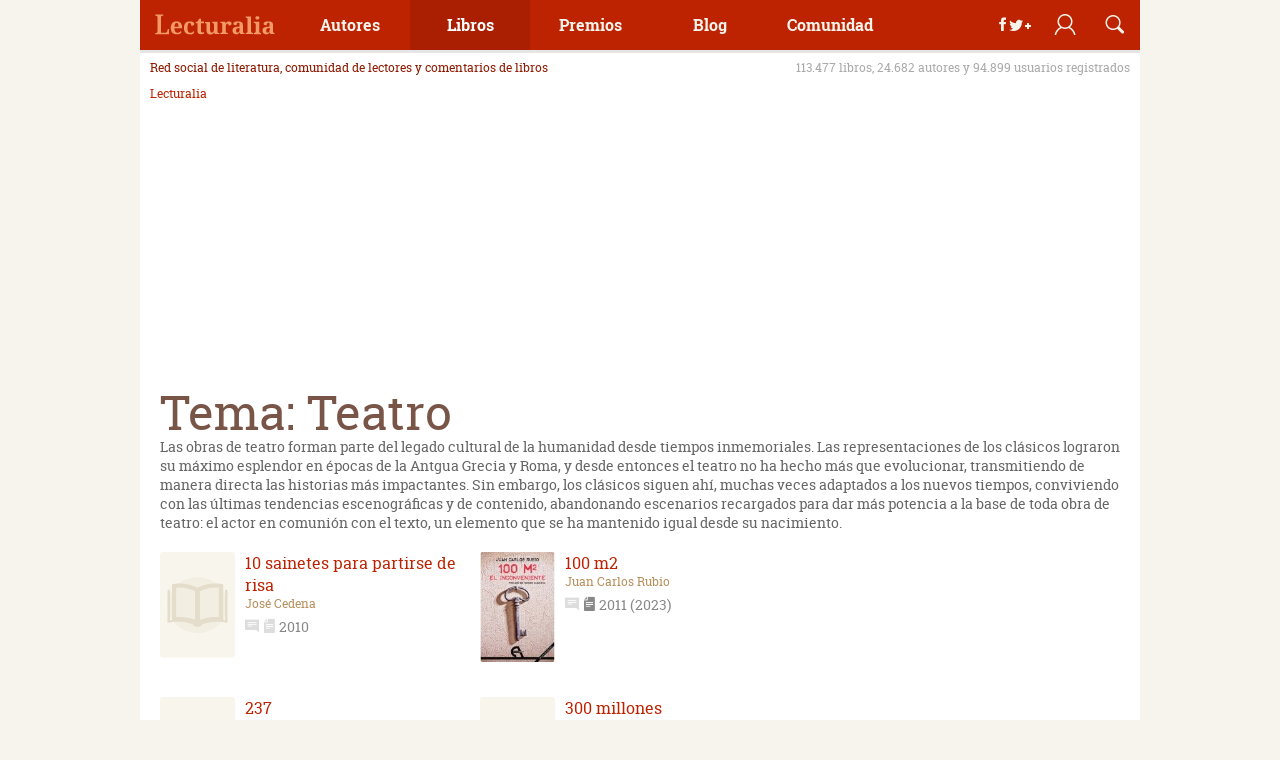

--- FILE ---
content_type: text/html; charset=UTF-8
request_url: https://www.lecturalia.com/libros-tema/14/teatro
body_size: 21389
content:
<!doctype html>
<html lang="es">
	<head>
		<meta charset="UTF-8"/>
		<title>Libros de teatro con las mejores obras clásicas y contemporáneas</title>
		<meta name="description" content="El teatro, la dramaturgia, el arte escénico por excelencia. Aquí encontrarás desde los clásicos griegos al teatro contemporáneo más minimalista y racional"/>
		<meta name="robots" content="all"/>
		<link rel="dns-prefetch" href="//analytics.google.com"/>
		<link rel="preconnect" href="//analytics.google.com"/>
		<link rel="dns-prefetch" href="//imag.lecturalia.com"/>
		<link rel="preconnect" href="//imag.lecturalia.com"/>
		<link rel="dns-prefetch" href="//sdk.privacy-center.org"/>
		<link rel="preconnect" href="//sdk.privacy-center.org"/>
		<link rel="dns-prefetch" href="//securepubads.g.doubleclick.net"/>
		<link rel="preconnect" href="//securepubads.g.doubleclick.net"/>
		<link rel="dns-prefetch" href="//static.lecturalia.com"/>
		<link rel="preconnect" href="//static.lecturalia.com"/>
		<link rel="dns-prefetch" href="//stats.g.doubleclick.net"/>
		<link rel="preconnect" href="//stats.g.doubleclick.net"/>
		<link rel="dns-prefetch" href="//www.google-analytics.com"/>
		<link rel="preconnect" href="//www.google-analytics.com"/>
		<link rel="dns-prefetch" href="//www.google.com"/>
		<link rel="preconnect" href="//www.google.com"/>
		<link rel="dns-prefetch" href="//www.google.es"/>
		<link rel="preconnect" href="//www.google.es"/>
		<link rel="dns-prefetch" href="//www.googletagmanager.com"/>
		<link rel="preconnect" href="//www.googletagmanager.com"/>
		<link rel="shortcut icon" href="https://www.lecturalia.com/favicon.ico" type="image/x-icon"/>
		<meta name="author" content="lecturalia.com"/>
		<link rel="alternate" type="application/rss+xml"  title="Lecturalia RSS Feeds XML"  href="https://feeds.feedburner.com/lecturalia"/>
		<meta property="fb:admins" content="1001445186"/>
		<meta property="og:site_name" content="Lecturalia"/>
		<meta property="og:locale" content="es_ES"/>
		<meta property="og:title" content="Libros de teatro con las mejores obras clásicas y contemporáneas"/>
		<meta property="og:type" content="website"/>
		<meta property="og:url" content="https://www.lecturalia.com/libros-tema/14/teatro"/>
		<meta property="og:image" content="https://static.lecturalia.com/imgstatic/logo.jpg"/>
		<meta property="og:description" content="El teatro, la dramaturgia, el arte escénico por excelencia. Aquí encontrarás desde los clásicos griegos al teatro contemporáneo más minimalista y racional"/>
		<meta name="twitter:image" content="https://static.lecturalia.com/imgstatic/logo.jpg"/>
		<meta name="twitter:card" content="summary"/>
		<meta name="twitter:title" content="Libros de teatro con las mejores obras clásicas y contemporáneas"/>
		<meta name="twitter:url" content="https://www.lecturalia.com/libros-tema/14/teatro"/>
		<meta name="twitter:description" content="El teatro, la dramaturgia, el arte escénico por excelencia. Aquí encontrarás desde los clásicos griegos al teatro contemporáneo más minimalista y racional"/>
		<meta name="twitter:site" content="@Lecturalia"/>
		<link rel="canonical" href="https://www.lecturalia.com/libros-tema/14/teatro"/>
		<!-- Google Tag Manager -->
        <script type='didomi/javascript' data-vendor='didomi:google'>(function(w,d,s,l,i){w[l]=w[l]||[];w[l].push({'gtm.start':
        new Date().getTime(),event:'gtm.js'});var f=d.getElementsByTagName(s)[0],
        j=d.createElement(s),dl=l!='dataLayer'?'&l='+l:'';j.async=true;j.src=
        'https://www.googletagmanager.com/gtm.js?id='+i+dl;f.parentNode.insertBefore(j,f);
        })(window,document,'script','dataLayer','GTM-5NCBVLP');</script>
        <!-- End Google Tag Manager -->
		<script type="text/javascript">window.gdprAppliesGlobally=false;(function(){function r(e){if(!window.frames[e]){if(document.body&&document.body.firstChild){var t=document.body;var n=document.createElement("iframe");n.style.display="none";n.name=e;n.title=e;t.insertBefore(n,t.firstChild)}else{setTimeout(function(){r(e)},5)}}}function e(n,a,o,s,c){function e(e,t,n,r){if(typeof n!=="function"){return}if(!window[a]){window[a]=[]}var i=false;if(c){i=c(e,r,n)}if(!i){window[a].push({command:e,version:t,callback:n,parameter:r})}}e.stub=true;e.stubVersion=2;function t(r){if(!window[n]||window[n].stub!==true){return}if(!r.data){return}var i=typeof r.data==="string";var e;try{e=i?JSON.parse(r.data):r.data}catch(t){return}if(e[o]){var a=e[o];window[n](a.command,a.version,function(e,t){var n={};n[s]={returnValue:e,success:t,callId:a.callId};if(r.source){r.source.postMessage(i?JSON.stringify(n):n,"*")}},a.parameter)}}if(typeof window[n]!=="function"){window[n]=e;if(window.addEventListener){window.addEventListener("message",t,false)}else{window.attachEvent("onmessage",t)}}}e("__tcfapi","__tcfapiBuffer","__tcfapiCall","__tcfapiReturn");r("__tcfapiLocator");(function(e){var t=document.createElement("link");t.rel="preconnect";t.as="script";var n=document.createElement("link");n.rel="dns-prefetch";n.as="script";var r=document.createElement("script");r.id="spcloader";r.type="text/javascript";r["async"]=true;r.charset="utf-8";var i="https://sdk.privacy-center.org/"+e+"/loader.js?target="+document.location.hostname;if(window.didomiConfig&&window.didomiConfig.user){var a=window.didomiConfig.user;var o=a.country;var s=a.region;if(o){i=i+"&country="+o;if(s){i=i+"&region="+s}}}t.href="https://sdk.privacy-center.org/";n.href="https://sdk.privacy-center.org/";r.src=i;var c=document.getElementsByTagName("script")[0];c.parentNode.insertBefore(t,c);c.parentNode.insertBefore(n,c);c.parentNode.insertBefore(r,c)})("63587a00-7436-4b96-9716-32fba5775251")})();</script>
		<meta name="viewport" content="width=device-width, initial-scale=1" />
		<meta name="impact-site-verification" value="0547b802-0b71-43b5-b241-fdbab0bdf2dd" />
<!-- DFP Async -->
<script defer type="didomi/javascript" data-vendor="didomi:google" src="https://pagead2.googlesyndication.com/pagead/js/adsbygoogle.js?client=ca-pub-2181195710737927" crossorigin="anonymous"></script>
<script>(adsbygoogle=window.adsbygoogle||[]).pauseAdRequests=1;</script>
<script async type="text/javascript" src="https://www.lecturalia.com/js/prebid10.22.0.js"></script>
<script>
    var pbjs = pbjs || {};
    pbjs.cmd = pbjs.cmd || [];
            var lUW = 0;var b = document.body;
        if(b && b.offsetWidth) lUW = b.offsetWidth;
        else if(window.innerWidth) lUW = window.innerWidth;
        switch(true){
            case (lUW<768 && !!lUW):
                var prebidConfig = [{
                               bidder: 'criteo',
                               params: {
                                   pubid: 109416,
                                   networkId: 11507
                               }
                           },
{
                               bidder: 'oftmedia',
                               params: {
                                   placementId: 36670738
                               }
                           },
                           {
                               bidder: 'medianet',
                               params: {
                                   cid: '8CU8H0J07',
                                   crid: '17262359'
                               }
                           }
                ];
            break;
            case (lUW<1024 && !!lUW):
                var prebidConfig = [{
                               bidder: 'criteo',
                               params: {
                                   pubid: 109416,
                                   networkId: 11507
                               }
                           },
{
                               bidder: 'oftmedia',
                               params: {
                                   placementId: 36670738
                               }
                           },
                           {
                               bidder: 'medianet',
                               params: {
                                   cid: '8CU8H0J07',
                                   crid: '477520121'
                               }
                           }
                ];
            break;
            default:
                var prebidConfig = [{
                               bidder: 'criteo',
                               params: {
                                   pubid: 109416,
                                   networkId: 11507
                               }
                           },
{
                               bidder: 'oftmedia',
                               params: {
                                   placementId: 36670738
                               }
                           },
                           {
                               bidder: 'medianet',
                               params: {
                                   cid: '8CU8H0J07',
                                   crid: '477520121'
                               }
                           }
                ];
            break;
        }
</script>
<script async src="https://securepubads.g.doubleclick.net/tag/js/gpt.js"></script><script>
var NSLec = NSLec || {};
NSLec.cmd = NSLec.cmd || [];
var slotDefinitions = [];
var googletag = googletag || {};
googletag.cmd = googletag.cmd || [];
googletag.cmd.push(function () {
var lUW = 0;var b = document.body;
if(b && b.offsetWidth) lUW = b.offsetWidth;
else if(window.innerWidth) lUW = window.innerWidth;
switch(true){
  case (lUW<768 && !!lUW):
        slotDefinitions.push({adUnit: 'LEC_AdEx_Sticky', 'type': 'outofpage', 'prebid': 0, lazy: 1, format: googletag.enums.OutOfPageFormat.BOTTOM_ANCHOR});
        slotDefinitions.push({adUnit: 'LEC_GEN_INI', divId: 'div-gpt-ad-gen-ini', sizes: [[300,250],[336,280]], lazy: 2, rootMargin: ""});
        slotDefinitions.push({adUnit: 'LEC_GEN_MED1', divId: 'div-gpt-ad-gen-med-1', sizes: [[300,250],[336,280]], lazy: 1, rootMargin: ""});
        slotDefinitions.push({adUnit: 'LEC_GEN_MED2', divId: 'div-gpt-ad-gen-med-2', sizes: [[300,250],[336,280],[300,600]], lazy: 1, rootMargin: ""});
        slotDefinitions.push({adUnit: 'LEC_GEN_MED3', divId: 'div-gpt-ad-gen-med-3', sizes: [[300,250],[336,280]], lazy: 1, rootMargin: ""});
    break;
  case (lUW<1024 && !!lUW):
        slotDefinitions.push({adUnit: 'LEC_AdEx_Sticky_728', 'type': 'outofpage', 'prebid': 0, lazy: 1, format: googletag.enums.OutOfPageFormat.BOTTOM_ANCHOR});
        slotDefinitions.push({adUnit: 'LEC_GEN_CAB_728', divId: 'div-gpt-ad-cabecera-sup-int', sizes: [[728,90]], lazy: 2, rootMargin: ""});
        slotDefinitions.push({adUnit: 'LEC_GEN_LAT_300', divId: 'div-gpt-ad-sidebar', sizes: [[300,250],[300,600]], lazy: 1, rootMargin: ""});
    break;
  default:
        slotDefinitions.push({adUnit: 'LEC_AdEx_Sticky_728', 'type': 'outofpage', 'prebid': 0, lazy: 1, format: googletag.enums.OutOfPageFormat.BOTTOM_ANCHOR});
        slotDefinitions.push({adUnit: 'LEC_GEN_CAB_970', divId: 'div-gpt-ad-cabecera-sup-int', sizes: [[970,250],[728,90],[970,90]], lazy: 2, rootMargin: ""});
        slotDefinitions.push({adUnit: 'LEC_GEN_LAT_300', divId: 'div-gpt-ad-sidebar', sizes: [[300,250],[300,600]], lazy: 2, rootMargin: ""});
    break;
}
slotDefinitions.push({adUnit: 'LEC_Interstitial', 'type': 'outofpage', 'prebid': 0, lazy: 2, format: googletag.enums.OutOfPageFormat.INTERSTITIAL});
googletag.pubads().setTargeting("LecTipo", "other");
});

const rootMarginConfig = "50% 0% 50% 0%";

const BIDDER_TIMEOUT = 1200;
const GDPR_TIMEOUT = 8000;
const PREBID_TIMEOUT = 1200;
const FAILSAFE_TIMEOUT = PREBID_TIMEOUT + 200;

function defineAdSlot(adUnit, sizes, divId) {
    try {
        return googletag
            .defineSlot('/4096369/' + adUnit, sizes, divId)
            .addService(googletag.pubads());
    } catch (error) {
        console.error('Error al definir el espacio publicitario:', divId, error);
        return null;
    }
}

function defineOutOfPageSlot(adUnit, type) {
    try {
        return googletag
            .defineOutOfPageSlot('/4096369/' + adUnit, type)
            .addService(googletag.pubads());
    } catch (error) {
        console.error('Error al definir el espacio publicitario:', adUnit, error);
        return null;
    }
}

function filterSlots(slots, lazy) {
    return slots
        .filter((slot) => slot.lazy === lazy && slot.type != 'outofpage')
        .reduce((acc, slot) => {
            acc[slot.divId] = defineAdSlot(slot.adUnit, slot.sizes, slot.divId);
            return acc;
        }, {});
}

function objectToArray(obj) {
    if (typeof Object.values(obj)[0] === "object") {
        return Object.values(obj);
    } else {
        return [obj];
    }
}

function getSlotPath(slots) {
    return slots.map((slot) => slot.getAdUnitPath());
}

function sendAdRequest(slotsMap) {
    try {
        const slotsArray = objectToArray(slotsMap);

            function applyBids(slotsPaths) {
                if (pbjs.posRefresh === undefined) pbjs.posRefresh = [];
                if (pbjs.posRefresh.includes(slotsPaths)) return;
                    pbjs.posRefresh.push(slotsPaths);
                try {
                    pbjs.setTargetingForGPTAsync(slotsPaths);
                    googletag.pubads().refresh(slotsArray);
                } catch (error) {
                    console.error("Error en el manejador de pujas:", error);
                }
            }

            const slotsPaths = getSlotPath(slotsArray);
            pbjs.requestBids({
                bidsBackHandler: function () { return applyBids(slotsPaths); },
                timeout: PREBID_TIMEOUT,
                adUnitCodes: slotsPaths,
            });

            setTimeout(function () {
                applyBids(slotsPaths);
            }, FAILSAFE_TIMEOUT);
    } catch (error) {
        console.error("Error al enviar la solicitud de anuncios:", error);
    }
}

function addLazyListeners(btfSlotsMap) {
    const defaultRootMargin = rootMarginConfig;
    const observerMap = new Map();
    const slotConfigs = new Map();

    // Crear mapa de configuraciones por divId
    slotDefinitions.forEach(def => {
        if (def.rootMargin) {
            slotConfigs.set(def.divId, def.rootMargin);
        }
    });

    function getObserver(key, rootMarginValue) {
        if (!observerMap.has(key)) {
            observerMap.set(key, new IntersectionObserver((entries) => {
                entries.forEach((entry) => {
                    if (entry.isIntersecting) {
                        const slot = entry.target;
                        const ad = btfSlotsMap[slot.id];
                        if (ad) {
                            sendAdRequest(btfSlotsMap[slot.id]);
                        }
                        observerMap.get(key).unobserve(slot);
                        slot.classList.remove("lazy");
                    }
                });
            }, { rootMargin: rootMarginValue }));
        }
        return observerMap.get(key);
    }

    document.querySelectorAll('.lazy').forEach((slot) => {
        const config = slotConfigs.get(slot.id) || defaultRootMargin;
        const observer = getObserver(slot.id, config);
        observer.observe(slot);
    });
}

function initAdserver() {
    try {
        googletag.pubads().enableSingleRequest();
        googletag.pubads().disableInitialLoad();
        googletag.enableServices();
        const noLazyAds = filterSlots(slotDefinitions, 2);
        const lazyAds = filterSlots(slotDefinitions, 1);

            const prebidAdUnits = slotDefinitions
                .map((slot) => ({
                    code: '/4096369/' + slot.adUnit,
                    mediaTypes: { banner: { sizes: slot.sizes } },
                    bids: prebidConfig,
                    floors: { default: 0.03 }
                }));

            try {
                pbjs.addAdUnits(prebidAdUnits);

                pbjs.bidderSettings = {
                     oftmedia: {
                        bidCpmAdjustment : function(bidCpm, bid){
                            return bidCpm * 0.79;
                        }
                    },
                     criteo: {
                        storageAllowed: true,
                    }
                }

                const capFractionalBids = function (cpm) {
                    const precision = 2;
                    const bucketMin = 0;
                    const increment = 0.01;
                    const pow = Math.pow(10, precision + 2);
                    const cpmToRound = ((cpm * pow) - (bucketMin * pow)) / (increment * pow);
                    let cpmTarget = Math.max(0.01, (Math.floor(cpmToRound) * increment) + bucketMin);
                    cpmTarget = Number(cpmTarget.toFixed(10));
                    cpmTarget = cpmTarget.toFixed(precision);
                    return cpmTarget;
                }

                pbjs.setConfig({
                    "debug": false,
                    "criteo": {
                        "fastBidVersion": 'latest',
                    },
                    "timeoutBuffer": 400,
                    "fledgeForGpt": {
                        "enabled": true,
                        "defaultForSlots": 1
                    },
                    "priceGranularity": {
                        "buckets": [
                            { "max": 2.5, "increment": 0.01 },
                            { "max": 5, "increment": 0.05 },
                            { "max": 10, "increment": 0.1 },
                            { "max": 50, "increment": 0.5 }
                        ]
                    },
                    "currency": {
                        "adServerCurrency": "EUR",
                        "defaultRates": {
                            "EUR": {
                                "USD": 0.90
                            }
                        }
                    },
                    "userSync": {
                        "userIds": [
                            { "name": "criteo" },
                            {
                                "name": "sharedId",
                                "storage": {
                                    "type": "cookie",
                                    "name": "_sharedid",
                                    "expires": 365
                                }
                            }
                        ]
                    },
                    "bidderSequence": 'fixed',
                    "realTimeData": {
                        "auctionDelay": 500,
                        "dataProviders": [
                            {
                                "name": 'timeout',
                                "params": {
                                    "rules": {
                                        "numAdUnits": {
                                            "1-5": 100,
                                            "6-10": 200,
                                            "11-15": 300,
                                            "16-30": 400
                                        },
                                        "connectionSpeed": {
                                            "slow": 200,
                                            "medium": 100,
                                            "fast": 50,
                                            "unknown": 10
                                        }
                                    }
                                }
                            },
                            {
                                "name": 'oftmedia',
                                "waitForIt": true,
                                "params": {
                                    "publisherId": 'a2969cb0-5e56-4361-ae83-9dbbe05c99f2',
                                    "keywords": ["bulk"],
                                    "bidderCode": 'oftmedia',
                                    "enrichRequest": false
                                }
                            }
                        ]
                    },
                    "floors": {
                        "data": {
                            "currency": "EUR",
                            "default": 0.03
                        }
                    },
                    "useBidCache": true,
                    "multibid": [
                        {
                            "bidders": ['criteo','medianet'],
                            "maxBids": 3
                        }
                    ],
                    "cpmRoundingFunction": capFractionalBids,
                    "bidderTimeout": BIDDER_TIMEOUT
                });

                pbjs.setBidderConfig({
                    bidders: ['oftmedia'],
                    config: {
                        schain: {
                            validation: "relaxed",
                            config: {
                                ver:"1.0",
                                complete: 1,
                                nodes: [
                                    {
                                        "asi":"152media.info",
                                        "sid":"152M1157",
                                        "hp":1
                                    }
                                ]
                            }
                        }
                    }
                });

                if (window.didomiState.didomiGDPRApplies) {
                    pbjs.setConfig({
                        consentManagement: {
                            gdpr: {
                                cmpApi: 'iab',
                                timeout: GDPR_TIMEOUT,
                                allowAuctionWithoutConsent: false
                            }
                        }
                    });
                }

                sendAdRequest(noLazyAds);
                addLazyListeners(lazyAds);
            } catch (error) {
                console.error("Error al inicializar Prebid:", error);
            }
        const outOfPageAds = slotDefinitions
        .filter((slot) => slot.type === 'outofpage')
        const definedOutOfPageAd = outOfPageAds
        .reduce((acc, slot) => {
            acc[slot.adUnit] = defineOutOfPageSlot(slot.adUnit, slot.format);
            if (slot.format == googletag.enums.OutOfPageFormat.INTERSTITIAL) {
                acc[slot.adUnit].setConfig({ interstitial: { triggers: { navBar: true, unhideWindow: true } } });
            }
            return acc;
        }, {});
        outOfPageAds.forEach(function (outOfPageAd) {
            if (outOfPageAd.lazy == 3) {
                function onOutOfPageLoad() {
                    googletag.pubads().refresh([definedOutOfPageAd[outOfPageAd.adUnit]]);
                }
                if (document.readyState === 'complete') {
                    onOutOfPageLoad();
                } else {
                    window.addEventListener('load', onOutOfPageLoad);
                }
            } else if (outOfPageAd.lazy == 2) {
                googletag.pubads().refresh([definedOutOfPageAd[outOfPageAd.adUnit]]);
            } else if (outOfPageAd.lazy == 1) {
                function onOutOfPageScroll() {
                    const triggerPosition = 70;
                    if (window.scrollY > triggerPosition) {
                        googletag.pubads().refresh([definedOutOfPageAd[outOfPageAd.adUnit]]);
                        window.removeEventListener('scroll', onOutOfPageScroll);
                    }
                }
                window.addEventListener('scroll', onOutOfPageScroll);
            }
        });
    } catch (error) {
        console.error("Error al inicializar Google Ad Manager:", error);
    }
}

window.addEventListener("scroll", function () {
    (adsbygoogle = window.adsbygoogle || []).pauseAdRequests = 0;
}, { once: true });

window.didomiEventListeners = window.didomiEventListeners || [];
window.didomiOnReady = window.didomiOnReady || [];
window.didomiEventListeners.push({
    event: "integrations.consentpassedtodfp",
    listener: function (data) {
        if (data.consentStatus === true) {
            window.didomiOnReady.push(function (Didomi) {
                googletag.cmd.push(() => {
                        pbjs.cmd.push(() => {
                            initAdserver();
                        }); 
                });
            });
        }
    }
});

NSLec.onAdsConsent = function () {
    if (document.readyState == 'loading') {
        window.addEventListener("DOMContentLoaded", function () {
            NSLec.cmd.forEach(function (cb) { cb(); });
        });
    }
    else {
        NSLec.cmd.forEach(function (cb) { cb(); });
    }
};
</script>
<script type="text/javascript">NSLec.onAdsConsent();</script>
		<style type="text/css">﻿/*! normalize.css v3.0.2 | MIT License | git.io/normalize */html{font-family:sans-serif;-ms-text-size-adjust:100%;-webkit-text-size-adjust:100%}body{margin:0}article,aside,details,figcaption,figure,footer,header,hgroup,main,menu,nav,section,summary{display:block}audio,canvas,progress{display:inline-block;vertical-align:baseline}audio:not([controls]){display:none;height:0}[hidden],template{display:none}a{background-color:rgba(0,0,0,0)}a:active,a:hover{outline:0}abbr[title]{border-bottom:1px dotted}b,strong{font-weight:bold}dfn{font-style:italic}h1{font-size:2em;margin:.67em 0}mark{background:#ff0;color:#000}small{font-size:80%}sub,sup{font-size:75%;line-height:0;position:relative;vertical-align:baseline}sup{top:-0.5em}sub{bottom:-0.25em}img{border:0}svg:not(:root){overflow:hidden}figure{margin:1em 40px}hr{-moz-box-sizing:content-box;box-sizing:content-box;height:0}pre{overflow:auto}code,kbd,pre,samp{font-family:monospace,monospace;font-size:1em}button,input,optgroup,select,textarea{color:inherit;font:inherit;margin:0}button{overflow:visible}button,select{text-transform:none}button,html input[type=button],input[type=reset],input[type=submit]{-webkit-appearance:button;cursor:pointer}button[disabled],html input[disabled]{cursor:default}button::-moz-focus-inner,input::-moz-focus-inner{border:0;padding:0}input{line-height:normal}input[type=checkbox],input[type=radio]{box-sizing:border-box;padding:0}input[type=number]::-webkit-inner-spin-button,input[type=number]::-webkit-outer-spin-button{height:auto}input[type=search]{-webkit-appearance:textfield;-moz-box-sizing:content-box;-webkit-box-sizing:content-box;box-sizing:content-box}input[type=search]::-webkit-search-cancel-button,input[type=search]::-webkit-search-decoration{-webkit-appearance:none}fieldset{border:1px solid silver;margin:0 2px;padding:.35em .625em .75em}legend{border:0;padding:0}textarea{overflow:auto}optgroup{font-weight:bold}table{border-collapse:collapse;border-spacing:0}td,th{padding:0}html,body{height:100%;color:#666}a{text-decoration:none;color:#bd2301}a:hover{color:#ce5a41}button{margin:0;padding:0}img{max-width:100%}h1,h2,h3,h4,h5,h6{font-weight:normal;margin:0;padding:0}p{margin:0;padding:0}ul,ol{margin:0;padding:0;list-style:none}.alignright{float:right;margin-left:20px}.alignleft{float:left;margin-right:20px}.aligncenter{text-align:center}.aligncenter>div,.aligncenter>iframe,.aligncenter>object{max-width:100%;margin:0 auto}.aligncenter>.jwplayer{margin:20px auto}.clearfix{clear:both}.hw{float:left;padding:20px}.hw--1{width:25%}.hw--2{width:50%}.hw--3{width:75%}[class*=svgicon]{background-repeat:no-repeat;background-size:cover}.svgicon-addbook{background-image:url("https://static.lecturalia.com/css_v38/img/addbook.svg")}.svgicon-addwriter{background-image:url("https://static.lecturalia.com/css_v38/img/addwriter.svg")}.svgicon-edit{background-image:url("https://static.lecturalia.com/css_v38/img/edit_profile.svg")}.share-zone .svgicon-instagram::before,.share-zone .svgicon-newsletter::before,.share-zone .svgicon-whatsapp::before{margin-left:17px;margin-right:14px;width:15px;margin-bottom:-1px}.web-footer .svgicon-instagram::before,.web-footer .svgicon-newsletter::before,.web-footer .svgicon-whatsapp::before{width:15px;margin-bottom:-2px}.svgicon-instagram::before,.svgicon-newsletter::before,.svgicon-whatsapp::before{background-size:100% 100%;display:inline-block;height:15px;content:"";background-repeat:no-repeat;filter:invert(100%) sepia(0%) saturate(7500%) hue-rotate(146deg) brightness(100%) contrast(96%)}.svgicon-instagram::before{background-image:url("https://static.lecturalia.com/css_v38/img/instagram.svg")}.svgicon-newsletter::before{background-image:url("https://static.lecturalia.com/css_v38/img/newsletter.svg")}.svgicon-proposal{background-image:url("https://static.lecturalia.com/css_v38/img/proposal.svg")}.svgicon-whatsapp::before{background-image:url("https://static.lecturalia.com/css_v38/img/whatsapp.svg");margin-left:5px;margin-right:7px;width:15px;margin-bottom:-1px}@font-face{font-family:"Roboto Slab";font-weight:normal;font-style:normal;font-display:swap;src:url("https://static.lecturalia.com/css_v38/fonts/robotoslab/robotoslab.woff2") format("woff2"),url("https://static.lecturalia.com/css_v38/fonts/robotoslab/robotoslab.woff") format("woff")}@font-face{font-family:"Roboto Slab";font-weight:bold;font-style:normal;font-display:swap;src:url("https://static.lecturalia.com/css_v38/fonts/robotoslab/robotoslab_bold.woff2") format("woff2"),url("https://static.lecturalia.com/css_v38/fonts/robotoslab/robotoslab_bold.woff") format("woff")}@font-face{font-family:"lecfont";font-weight:normal;font-style:normal;font-display:swap;src:url("https://static.lecturalia.com/css_v38/fonts/lecfont/lecfont.woff2") format("woff2"),url("https://static.lecturalia.com/css_v38/fonts/lecfont/lecfont.woff") format("woff")}[class*=lecicon-]::before{font-family:"lecfont";font-weight:normal;font-style:normal;font-variant:normal;line-height:1;width:100%;height:100%;text-transform:none;speak:none;-webkit-font-smoothing:antialiased;-moz-osx-font-smoothing:grayscale}.lecicon-alert:before{content:""}.lecicon-arrowdown:before{content:""}.lecicon-arrowleft:before{content:""}.lecicon-arrowright:before{content:""}.lecicon-arrowup:before{content:""}.lecicon-award:before{content:""}.lecicon-book:before{content:""}.lecicon-bookmark:before{content:""}.lecicon-character:before{content:""}.lecicon-checked:before{content:""}.lecicon-clipboard:before{content:""}.lecicon-close:before{content:""}.lecicon-comment:before{content:""}.lecicon-document:before{content:""}.lecicon-facebook:before{content:""}.lecicon-feed:before{content:""}.lecicon-googleplus:before{content:""}.lecicon-email:before{content:""}.lecicon-image:before{content:""}.lecicon-info:before{content:""}.lecicon-love:before{content:""}.lecicon-meneame:before{content:""}.lecicon-menu:before{content:""}.lecicon-pencil:before{content:""}.lecicon-photo:before{content:""}.lecicon-pin:before{content:""}.lecicon-play:before{content:""}.lecicon-reply:before{content:""}.lecicon-search:before{content:""}.lecicon-share:before{content:""}.lecicon-thumbdown:before{content:""}.lecicon-thumbup:before{content:""}.lecicon-twitter:before{content:""}.lecicon-user:before{content:""}.lecicon-user2:before{content:""}.lecicon-users:before{content:""}.lecicon-whatsapp:before{content:""}.subheader{display:block;float:left;width:100%;margin-bottom:10px;padding:0 10px;color:#8e1a01}.subheader .claim{font-size:12px;font-weight:normal;float:left}.subheader .data{font-size:12px;float:right;color:#aaa}@media screen and (min-width: 20em)and (max-width: 37.49em){.subheader{display:none}}@media screen and (min-width: 37.5em)and (max-width: 47.99em){.subheader{display:none}}.breadcrumb{font-size:12px;width:100%;margin-bottom:10px;min-height:44px}@media screen and (min-width: 20em)and (max-width: 47.99em){.breadcrumb{min-height:17px}}.breadcrumb ol{width:100%;margin:0;padding:0 10px;list-style:none}.breadcrumb ol li{display:inline;padding:10px 0}.breadcrumb ol li a{display:inline-block;padding:0}.breadcrumb ol li+li::before{display:inline-block;padding:0 5px;content:"/ "}.btn{display:inline-block;padding:10px;cursor:pointer;transition:background-color ease .3s 0s,box-shadow ease .3s 0s;text-align:center;text-decoration:none;border:none;border-radius:3px;box-shadow:0 -2px rgba(0,0,0,.2) inset}.btn:hover{text-decoration:none;opacity:.9}.btn--img.btn--block{text-indent:-999999px}.btn--img::before{margin-right:10px}.btn--img img{position:absolute;top:50%;left:50%;transform:translate(-50%, -50%)}.btn--s{line-height:50px;width:50px;height:50px;padding:0;text-indent:-999999px}.btn--m{width:150px}.btn--l{width:200px}.btn--fw{width:100%}.btn--block{font-size:24px;line-height:50px;position:relative;overflow:hidden;width:50px;height:50px;padding:0;text-align:center;box-shadow:none}.btn--block.btn--img{box-shadow:0 -2px rgba(0,0,0,.2) inset}.btn--block img{margin:0}.btn--block::before{line-height:50px;display:block;width:50px;height:50px;text-align:center;top:0;left:0;position:relative}.btn--block--rounded{border-radius:50px}.btn--pri{color:#fff !important;background-color:#bd2301}.btn--sec{color:#fff !important;background-color:#795548}.btn--ter{color:#fff !important;background-color:#b7905d}.btn--fou{color:#b7905d !important;background-color:#ec8c56}.btn--green{color:#fff !important;background-color:#63b75d}.btn--outline{line-height:30px;height:50px;transition:color ease .3s 0s,box-shadow ease .3s 0s;color:#c9ac86;box-shadow:0 0 0 2px #c9ac86 inset}.btn--outline:hover{color:#bd2301;box-shadow:0 0 0 2px #bd2301 inset}.btn--casalibro{position:relative}.btn--casalibro::before{display:inline-block;width:32px;height:32px;margin-right:10px;content:"";vertical-align:middle;background:url("https://static.lecturalia.com/css_v38/img/casadellibro_logo.svg") no-repeat scroll center center rgba(0,0,0,0);background-size:cover}.btn--casalibro:hover{color:#034c37;box-shadow:0 0 0 2px #034c37 inset !important}.btn--casalibro2{position:relative;overflow:hidden;transition:color ease .3s 0s,background-color ease .3s 0s;color:#034c37;box-shadow:0 0 0 2px #034c37 inset !important}.btn--casalibro2::before{position:relative;z-index:1;display:inline-block;width:32px;height:32px;margin-right:10px;content:"";vertical-align:middle;background:url("https://static.lecturalia.com/css_v38/img/casadellibro_logo.svg") no-repeat scroll center center rgba(0,0,0,0);background-size:cover}.btn--casalibro2:hover{color:#fff;background-color:#034c37}.btn--casalibro3{position:relative;overflow:hidden;color:#eee;background-color:#034c37;box-shadow:0 0 0 2px #034c37 inset !important}.btn--casalibro3::before{position:relative;z-index:1;display:inline-block;width:32px;height:32px;margin-right:10px;content:"";transition:opacity ease .3s 0s;vertical-align:middle;background:url("https://static.lecturalia.com/css_v38/img/casadellibro_logo.svg") no-repeat scroll center center rgba(0,0,0,0);background-size:cover}.btn--casalibro3:hover{opacity:.95;color:#fff}.btn--facebook{color:#fff !important;background-color:#3b5998}.btn--googleplus{color:#fff !important;background-color:#dc4e41}.btn--twitter{color:#fff !important;background-color:#55acee}.btn--whatsapp{color:#fff !important;background-color:#34af23}.btn--meneame{color:#fff !important;background-color:#ff6400}.btn--whatsapp{color:#fff !important;background-color:#34af23}.btn--feed{color:#fff !important;background-color:#ff7705}.btn-group{display:flex;text-align:center;justify-content:space-around}.btn-group .btn{margin:0}.btn-group--center{justify-content:center}.btn-group--center .btn{margin:0 5px}.compra-libro,.compra-ebook{font-size:14px;position:relative;color:#eee;background-color:#034c37;box-shadow:0 0 0 2px #034c37 inset !important}.compra-libro:before,.compra-ebook:before{position:relative;z-index:1;display:inline-block;width:32px;height:32px;margin-right:10px;content:"";transition:opacity ease .3s 0s;vertical-align:middle;background:url("https://static.lecturalia.com/css_v38/img/casadellibro_logo.svg") no-repeat scroll center center rgba(0,0,0,0);background-size:cover}.compra-libro:hover,.compra-ebook:hover{opacity:1;color:#fff}.compra-libro span::after{content:"libro";margin-left:5px;display:inline-block}.compra-ebook span::after{content:"ebook";margin-left:5px;display:inline-block}.nav{float:left;width:100%}.nav ul{margin:0;padding:0;list-style:none}.nav ul li{float:left}.nav ul li a{display:inline-block;padding:10px}.nav--fw ul{display:flex;justify-content:center}.nav--fw li{float:none;flex-grow:1}.nav--sections{display:inline-block}.nav--sections ul li a{font-size:14px;padding:0 10px 0 0}.nav--sections ul li+li{border-left:1px solid #eee}.nav--sections ul li+li a{padding:0 10px}@media screen and (min-width: 20em)and (max-width: 37.49em){.nav--sections ul li{float:left;width:33.33%}.nav--sections ul li a{padding:0}.nav--sections ul li+li{border:none}.nav--sections ul li+li a{padding:0}}@-webkit-keyframes notify{0%{opacity:0}100%{opacity:1}}@-moz-keyframes notify{0%{opacity:0}100%{opacity:1}}@-o-keyframes notify{0%{opacity:0}100%{opacity:1}}@keyframes notify{0%{opacity:0}100%{opacity:1}}.notify{font-family:arial;font-size:12px;position:relative;padding:13px;text-align:center;border-radius:3px;background-color:#f6f4ec;color:#888;-webkit-animation-name:notify;-moz-animation-name:notify;-o-animation-name:notify;animation-name:notify;-webkit-animation-duration:3s;-moz-animation-duration:3s;-o-animation-duration:3s;animation-duration:3s;-webkit-animation-iteration-count:1;-moz-animation-iteration-count:1;-o-animation-iteration-count:1;animation-iteration-count:1;-webkit-animation-direction:normal;-moz-animation-direction:normal;-o-animation-direction:normal;animation-direction:normal}.notify p{display:inline}.notify::before{font-size:16px;display:inline;margin-right:10px;vertical-align:sub}.notify--success{box-shadow:-2px 0 0 #67ce4c inset,2px 0 0 #67ce4c inset}.notify--success:before{color:#67ce4c}.notify--info{box-shadow:-2px 0 0 #42c1ff inset,2px 0 0 #42c1ff inset}.notify--info:before{color:#42c1ff}.notify--warning{box-shadow:-2px 0 0 #ec7a09 inset,2px 0 0 #ec7a09 inset}.notify--warning:before{color:#ec7a09}.notify--danger{box-shadow:-2px 0 0 #cc3734 inset,2px 0 0 #cc3734 inset}.notify--danger:before{color:#cc3734}.slidermenu{z-index:1001;width:320px;padding:50px 20px 20px 20px;transition:left ease .3s 0s,opacity ease .3s 0s;opacity:0;color:#eee;background-color:#8e1a01;top:0;bottom:0;left:-100%;position:fixed}.slidermenu a{color:#f6f4ec}.slidermenu ul{margin:0;padding:0}.slidermenu ul li{list-style:none}.slidermenu ul li a{display:block;width:100%;padding:10px 0;text-align:left}.slidermenu ul li span{font-size:14px;position:relative;top:-5px;padding:0;color:#b7905d}.slidermenu .logo{top:0;left:0;position:absolute}.slidermenu .user{top:0;right:100px;position:absolute}.slidermenu .user.is-active::before{display:none}.slidermenu .user.is-active img{width:32px;height:32px;margin-top:9px;opacity:.9;border-radius:50px}.slidermenu .search{top:0;right:50px;position:absolute}.slidermenu .close{top:0;right:0;position:absolute}.slidermenu .register{display:block;margin:20px auto}.slidermenu__content{overflow:auto;height:100%}.slidermenu.is-active{opacity:1;top:0;bottom:0;left:0;position:fixed}.datalist{margin-bottom:20px}.datalist::before,.datalist::after{display:table;content:""}.datalist::after{clear:both}.datalist .group{font-size:14px}.datalist .group+ul{margin-top:10px;margin-left:10px;padding-left:20px;box-shadow:2px 0 0 #c9ac86 inset}.datalist .highlight{position:relative;display:table;min-height:160px;margin-bottom:10px}.datalist .highlight img{float:left;margin-right:10px;margin-bottom:10px}.datalist .highlight a+a{font-size:12px;display:block;color:#b7905d}.datalist .highlight a+a:hover{color:#bd2301}.datalist .highlight a+a:before{display:none}.datalist .highlight a:before{display:block;width:70px;height:120px;content:"";top:0;left:0;position:absolute}.datalist .highlight--notext{min-height:inherit}.datalist ul li{position:relative;padding:5px 0;border-top:1px solid #f4f4f4;min-height:39px}.datalist ul li:first-child{border:none}.datalist ul li p{margin:0}.datalist ul li p small{margin:0 5px;color:#aaa}.datalist ul li p small+a{font-size:12px;color:#b7905d}.datalist ul li p small+a:hover{color:#bd2301}.datalist ul li p .lifetime a{display:inline}.datalist ul li a+a{font-size:12px;display:block;color:#b7905d}.datalist ul li a+a:hover{color:#bd2301}.datalist ul li a+.country{font-size:12px;display:block;color:#aaa}.datalist ul+.btn{display:block;margin:20px auto}.datalist .captions{display:table;width:100%;margin-top:20px;padding:10px 0;text-align:right;color:#aaa;border-top:1px solid #eee;border-radius:3px}.datalist .captions span{font-size:12px;margin-left:10px}.datalist .captions span::before{font-size:16px;margin-right:5px;color:#888}.datalist--writers ul li p{font-size:12px}.datalist--writers ul li p .country{margin-right:5px}.datalist--writers ul li .pseudonym{font-size:12px;margin-left:5px}.datalist--writers ul li .pseudonym::before{content:"("}.datalist--writers ul li .pseudonym::after{content:")"}.datalist--books ul li p{font-size:14px}.datalist--books ul li p:first-child{padding-right:120px}.datalist--books ul li .info{font-size:16px;padding:0;color:#ddd;top:5px;right:0;position:absolute}.datalist--books ul li .info span{margin-left:5px}.datalist--books ul li .info span.date,.datalist--books ul li .info span.is-active{color:#888}.datalist--books ul li .info span.date{font-size:14px}.datalist--characters ul li p{font-size:14px}.datalist--characters ul li p:first-child{padding-right:90px}.datalist--characters ul li .info{padding:0;top:5px;right:0;position:absolute}.datalist--characters ul li .info span{display:inline-block;width:40px}.datalist--characters ul li .info span:before{margin:0 5px}.datalist--img ul li{float:left;width:50%;min-height:145px;margin:auto;padding:0 10px 0 0;text-align:center;text-align:left;border:none}.datalist--img ul li .cover{display:block;float:left;width:75px;margin-right:10px;margin-bottom:10px;max-height:130px}.datalist--img ul li .cover img{max-width:75px;height:auto;border-radius:3px}.datalist--img ul li .cover+a:before{width:75px;height:120px;content:"";top:0;left:0;position:absolute}.datalist--img ul li .info{font-size:14px;position:static;margin-top:5px;color:#ddd}.datalist--img ul li .info span.date,.datalist--img ul li .info span.is-active{color:#888}.datalist--img ul li .country,.datalist--img ul li .pseudonym{display:block}.datalist--img ul li .score{font-size:14px}.datalist--img ul li .score .rate{font-size:12px;font-weight:bold;line-height:24px;display:inline-block;width:24px;height:24px;text-align:center;opacity:1;color:#fff;border-radius:100%}.datalist--scores ul li .book-rate{font-size:11px;font-weight:bold;line-height:20px;display:inline-block;width:20px;height:20px;margin-right:10px;text-align:center;opacity:.9;color:#fff;border-radius:100%}.datalist--scores ul li:hover .book-rate{opacity:1}@media screen and (min-width: 20em)and (max-width: 63.99em){.datalist--writers ul li p{display:block}}@media screen and (min-width: 20em)and (max-width: 37.49em){.datalist .highlight{min-height:inherit}}@media screen and (min-width: 37.5em)and (max-width: 47.99em){.datalist .highlight{min-height:200px}}@media screen and (min-width: 20em)and (max-width: 47.99em){.datalist .highlight .image+a{display:block;margin-bottom:10px}.datalist ul li{padding:10px 0}.datalist ul li p small+a{display:inline}.datalist ul li a:first-child+a,.datalist ul li a:first-child+span{margin:10px 0}.datalist ul li .info{display:none}.datalist .captions{text-align:center}.datalist .captions span{margin:0 5px}.datalist--books ul li p:first-child{padding:0 70px 0 0}.datalist--books ul li p:first-child .book-rate+a,.datalist--books ul li p:first-child a:first-child{display:block;margin-bottom:10px}.datalist--books ul li .info{top:10px;display:block}.datalist--books ul li .info .date{display:none}.datalist--characters ul li p:first-child a:first-child{display:block}.datalist--characters ul li .info{top:10px;display:block}.datalist--img ul li{width:100%;min-height:inherit;margin-bottom:20px;padding:0}.datalist--img ul li .cover+a{display:block}.datalist--img ul li .info{display:block}.datalist--scores ul li{padding-left:40px}.datalist--scores ul li .book-rate{font-size:16px;line-height:30px;width:30px;height:30px;top:10px;left:0;position:absolute}}div[id*=div-gpt]{font-size:0;display:block;clear:both}div[id*=div-gpt] div[id*=sas]{margin-bottom:10px}div[id*=div-gpt] div[id*=sas]+iframe{display:none}.promo{font-size:0;clear:both;text-align:center;margin-bottom:15px}.promo p{display:inline-block;background-color:#f4f4f4}.promo--megabanner div[id*=div-gpt] div[id*=iframe]>iframe{margin-bottom:10px}.promo--megabanner div[id*=div-gpt] div[id*=iframe]>div[id]{margin-bottom:10px !important}.promo--profile div[id*=div-gpt] iframe,.promo--gen-lat div[id*=div-gpt] iframe,.promo--sidebanner div[id*=div-gpt] iframe{margin-bottom:10px}main .promo--cab-mov{margin-bottom:20px}.community .promo--gen-lat{display:none}.datalist .promo--cab-mov{margin-top:10px;margin-bottom:10px}.datalist--img .promo--cab-mov{margin-bottom:35px}@media(min-width: 320px)and (max-width: 600px){.profile--award .promo--cab-mov{margin-bottom:40px}}@media(min-width: 600px)and (max-width: 768px){.profile--award .promo--cab-mov{margin-bottom:50px}}.post.single .promo--cab-mov{margin-top:10px;margin-bottom:10px}#jpx-wp-layer-left-wrapper,#jpx-wp-layer-right-wrapper{width:calc((100% - 999px)/2) !important}#jpx-wp-layer-top-container{width:1000px !important}#jpx-wp-layer-top-container #jpx-wp-layer-top{width:1000px !important}#ad-sticky{position:fixed;bottom:0;z-index:2;background:#fff;width:inherit;display:none;flex-direction:column;align-items:center}#ad-sticky .margin-div{height:10px}#ad-sticky .btn-ad-close{position:absolute;background:#fff;width:28px;height:28px;right:0;top:-28px;border:0;border-radius:12px 0 0 0;padding:0;color:#4f4f4f;display:inline-block;overflow:hidden;text-align:center;line-height:50px;font-size:24px}#ad-sticky .btn-ad-close.lecicon-close::before{color:#695c59 !important;top:3px !important;left:1px !important}#ad-sticky .btn-ad-close::before{width:29px;height:31px;top:0;left:0;position:absolute}#ad-sticky.closed{display:none !important}@media screen and (max-width: 20.0625em){.promo--gen-lat div[id*=div-gpt],.promo--profile div[id*=div-gpt],.promo--sidebanner div[id*=div-gpt]{position:relative;margin:0 auto 20px}.promo--gen-lat div[id*=div-gpt]>div,.promo--profile div[id*=div-gpt]>div,.promo--sidebanner div[id*=div-gpt]>div{margin-left:-10px;top:0;left:0;position:relative}.promo--cab-mov div[id*=div-gpt]{position:relative;margin:0 auto 10px}.promo--cab-mov div[id*=div-gpt]>div{margin-left:-10px;top:0;left:0;position:relative}.promo--cab-mov div[id*=div-gpt]>div[style*="320px"]{margin-left:-20px;top:0;left:0;position:relative}}@media screen and (min-width: 37.5em)and (max-width: 47.99em){.promo--cab-mov{margin:0 auto 10px}.community .promo--gen-lat{display:block}.community .card:first-child+.promo{display:none}}@media(min-width: 1024px){.promo--megabanner{min-height:260px}}@media(min-width: 768px)and (max-width: 1023px){.promo--megabanner{min-height:120px}}@media(min-width: 600px)and (max-width: 767px){.home.global .promo--megabanner,.community .promo--megabanner{min-height:120px}}@media(max-width: 767px){.promo--megabanner{display:none;margin:0px;padding:0px}}@media(max-width: 767px){.promo--sidebanner{margin-bottom:0}}@media(min-width: 768px){.promo--sidebanner{min-height:270px}}@media(max-width: 767px){.promo--cab-mov{min-height:250px}}@media(min-width: 600px)and (max-width: 767px){.home.global .promo--cab-mov,.community .promo--cab-mov{display:none;margin:0px;padding:0px}}@media(min-width: 768px){.promo--cab-mov{display:none;margin:0px;padding:0px}}@media(max-width: 599px){.promo--gen-lat{display:none}}@media(min-width: 600px)and (max-width: 767px){.promo--gen-lat{min-height:270px}.community .promo--gen-lat{min-height:auto}}@media(min-width: 768px){.promo--gen-lat{margin-bottom:0}}html{box-sizing:border-box;height:100%}*,*:before,*:after{box-sizing:inherit}body{font-family:"Roboto Slab","Trebuchet MS";height:100%;line-height:1.4;background-color:#f6f4ec}.web-header{position:relative;z-index:200;width:1000px;height:50px;margin-bottom:10px;transition:opacity ease .3s 0s;background-color:#bd2301;box-shadow:0 3px rgba(0,0,0,.1)}.web-header:hover{opacity:1}.web-header a{font-weight:bold;position:relative;text-align:center;color:#f6f4ec;opacity:0;pointer-events:none;transition:opacity ease .3s 0s}.web-header a.logo{opacity:1;pointer-events:inherit}.web-header a:hover{background-color:rgba(0,0,0,.1)}.is-loaded .web-header a{opacity:1;pointer-events:inherit}.web-header__submenu{position:absolute;z-index:10;top:50px;right:0;transition:opacity linear .2s 0s;opacity:0;background-color:#8e1a01;-webkit-transform:scaleY(0);transform:scaleY(0);-webkit-transform-origin:top center;transform-origin:top center}.web-header__submenu form label{color:#fff}.web-header__submenu.is-active{opacity:1;-webkit-transform:scaleY(1);transform:scaleY(1)}.web-header .logo{line-height:50px;display:block;width:150px;height:50px;opacity:1;top:0;left:0;position:absolute}.web-header .logo:hover{background-color:rgba(0,0,0,0)}.web-header .nav{padding:0 150px}.web-header .nav a{line-height:30px;width:120px}.web-header .nav a:hover,.web-header .nav a.is-active{color:#fff;background-color:rgba(0,0,0,.1)}.web-header .nav a.is-active{opacity:1}.web-header .share{font-size:32px;top:0;right:100px;position:absolute}.blog .web-header .share{top:0;right:50px;position:absolute}.web-header .user{top:0;right:50px;position:absolute}.web-header .user.is-logged::before{display:none}.web-header .user.is-logged img{width:32px;height:32px;margin-top:9px;opacity:.9;border-radius:50px}.web-header .user:hover img{opacity:1}.web-header .search{top:0;right:0;position:absolute}.web-header .menu{display:none;top:0;right:0px;position:absolute}.share-zone{width:150px}.share-zone p{display:block;float:left;width:100%;padding:0}.share-zone p a{line-height:50px;display:block;padding:0;text-align:left;box-shadow:none}.share-zone p a[class^=lecicon-]:before{line-height:50px;display:block;float:left;width:50px;height:50px;text-align:center}.is-active+.share-zone{z-index:1;opacity:1;-webkit-transform:scaleX(1);transform:scaleX(1);top:50px;right:0;position:absolute}.user-zone{width:150px}.user-zone p{display:block;float:left;width:100%;padding:0}.user-zone p a{line-height:50px;display:block;padding:0;text-align:left;box-shadow:none}.user-zone p a:before{line-height:50px;display:block;float:left;width:50px;height:50px;text-align:center}.is-active+.user-zone{z-index:1;opacity:1;-webkit-transform:scaleX(1);transform:scaleX(1);top:50px;right:0;position:absolute}@media screen and (min-width: 20em)and (max-width: 63.99em){.web-header{z-index:100;width:100%;top:0;left:0;position:fixed}.web-header .search,.web-header .nav{display:none}.web-header .share{top:0;right:100px;position:absolute}.web-header .menu{display:block}}@media screen and (min-width: 48em)and (max-width: 63.99em){.web-header .nav{display:block}.web-header .nav a{font-size:14px;width:auto;min-width:90px}}.web-middle::before,.web-middle::after{display:table;content:""}.web-middle::after{clear:both}.web-middle__highlight{float:left;width:100%;margin-bottom:20px;padding:0 20px}.web-middle__highlight .title+.description{font-size:14px}.web-middle__highlight.fw{padding:0}.web-middle__content{position:relative;float:left;width:100%;padding:0 20px}.web-middle__content::before,.web-middle__content::after{display:table;content:""}.web-middle__content::after{clear:both}.web-middle__content__central--sidebar{float:left;width:640px}.web-middle__content__sidebar{float:right;width:300px}.post .web-middle__content__sidebar{top:0;right:10px;position:absolute}.web-middle__content__sidebar .sticky{position:fixed;z-index:1;top:20px}.web-middle__content__sidebar .box{margin-bottom:20px}.web-middle__content__sidebar .box .title{display:inline-block;width:100%;margin-bottom:20px;text-align:center;border-bottom:2px solid #795548}.web-middle__content__sidebar .comments ul li,.web-middle__content__sidebar .recommended ul li{margin-bottom:20px;list-style:none}@media screen and (min-width: 20em)and (max-width: 63.99em){.web-middle__highlight .title+.description a{padding:10px 0;display:inline-block}.web-middle__highlight ul li,.web-middle__highlight ul li:nth-child(2){width:100%;margin:0 0 20px}.web-middle__content__central--sidebar{width:100%;padding:0}.web-middle__content__sidebar{position:static;width:100%;margin-bottom:20px;padding:0}.web-middle__content__sidebar .box .title{text-align:left}.post .web-middle__content__sidebar{position:static}}@media screen and (min-width: 37.5em)and (max-width: 63.99em){.web-middle__highlight ul li,.web-middle__highlight ul li:nth-child(2){width:100%;height:315px;margin:0 0 20px}.web-middle__highlight .sheetbox{height:360px}.web-middle__highlight .sheetbox__title{font-size:32px}.web-middle__content__sidebar .recommended ul li{float:left;width:50%;padding:0 10px}.web-middle__content__sidebar .recommended ul .smartbox__title{padding:20px}}@media screen and (min-width: 48em)and (max-width: 63.99em){.web-middle__highlight ul li,.web-middle__highlight ul li:nth-child(2){width:33.33%;height:135px}.web-middle__highlight ul li:nth-child(2){padding:0 2px}.web-middle__highlight .sheetbox{height:135px}.web-middle__highlight .sheetbox__title{font-size:16px;top:0}.home .web-middle__content__sidebar .box{float:left;width:50%;width:calc(50% - 10px)}.home .web-middle__content__sidebar .box:nth-child(odd){margin-left:20px}.home.blog .web-middle__content__sidebar .box{float:left;width:100%}.home.blog .web-middle__content__sidebar .box:nth-child(odd){margin-left:0}.web-middle__content__sidebar .box+.box+.thematics{width:100%;margin:0}}.web{display:block;width:1000px;margin:0 auto;background-color:#fff}@media screen and (min-width: 20em)and (max-width: 63.99em){.web{width:100%;padding-top:60px;overflow:hidden}}.web-footer{position:relative;color:#fff;background-color:#8e1a01}.web-footer::before,.web-footer::after{display:table;content:""}.web-footer::after{clear:both}.web-footer a{color:#fff}.web-footer a:hover{color:#fff}.web-footer .list{font-size:14px;float:left;width:33.3333%;padding:10px}.web-footer .list p{font-size:16px;line-height:40px;position:relative;padding:0 0 0 40px}.web-footer .list p::before{line-height:40px;width:40px;height:40px;text-align:center;top:0;left:0;position:absolute}.web-footer .list ul{margin-left:40px;padding:0;list-style:none}.web-footer .list ul li{margin-bottom:10px;list-style:none}.web-footer .list ul li a{display:block;padding:0;opacity:.5}.web-footer .list ul li a:hover{opacity:1}.web-footer .list.social li a:before{font-size:16px;margin-right:7px}.web-footer .ending{position:relative;float:left;width:100%;height:60px;padding:0;background-color:rgba(0,0,0,.1)}.web-footer .ending::before,.web-footer .ending::after{display:table;content:""}.web-footer .ending::after{clear:both}.web-footer .ending .firmlogo{display:inline-block;width:150px;height:50px;vertical-align:middle;top:5px;left:10px;position:absolute}.web-footer .ending .copyright{font-size:12px;line-height:20px;padding:20px;text-align:right;color:#f6f4ec}.web-footer .top{z-index:1;top:0;right:0;position:absolute}@media screen and (min-width: 20em)and (max-width: 37.49em){.web-footer .list{width:100%;margin-bottom:0}.web-footer .list ul li{display:block}.web-footer .list+.list{padding-top:0}.web-footer .ending{height:auto;padding:10px 0;text-align:center}.web-footer .ending .social{position:static;width:100%;text-align:center}.web-footer .ending .firmlogo{position:static;width:100%}.web-footer .ending .copyright{line-height:inherit;padding:0 30px;text-align:center}}@media screen and (min-width: 37.5em)and (max-width: 47.99em){.web-footer .list{padding:10px 0;margin:0}}.card{position:relative;z-index:1;float:left;overflow:hidden;margin-bottom:20px;border-radius:3px;background-color:#fff}.card__title{position:relative;margin-bottom:20px;border-bottom:2px solid #795548}.card .resume{position:relative;width:100%}.card .resume .image img{border-radius:3px}.card .resume .image:before{content:""}.card .resume p{font-size:14px}.card .resume p.title{font-size:16px;margin-bottom:5px}.card .resume p.title>a:before{display:block;width:80px;height:120px;content:"";top:0;left:0;position:absolute}.card .resume p small{display:block}.card .resume p small a{color:#b7905d}.card .resume p small a:hover{color:#bd2301}.card--s{width:50%;width:calc(50% - 10px);min-height:160px}.card--s+.promo+.card--s,.card--s+.card--s{margin-left:20px}.card--l{width:100%}.card--bgfx .image{z-index:-1;overflow:hidden;width:50%;height:200px;top:0;right:0;position:absolute}.card--bgfx .image:before{position:absolute;z-index:1;display:block;width:100%;height:100%;content:"";background:linear-gradient(to right, rgb(255, 255, 255) 20%, rgba(255, 255, 255, 0) 100%)}.card--bgfx .image img{margin:0;transform:scale(2);transform-origin:top right;opacity:.75;top:0;right:0;position:absolute}.card--highlight .resume{position:relative;width:100%}.card--highlight .resume img{float:left;margin-right:10px;margin-bottom:10px}.card--highlight.card--l .resume{float:left;width:50%;margin-bottom:10px;padding-right:10px}.card--recommended .resume{padding:0 5px;text-align:center}.card--recommended .resume .image{display:block;min-height:110px}.card--recommended .resume p.title>a:before{left:50%;transform:translateX(-50%)}.card--personages .resume{position:relative;float:left;width:100%;margin-bottom:20px}.card--personages .resume a:before{display:block;width:70px;height:120px;content:"";top:0;left:0;position:absolute}.card--personages .resume img{float:left;margin-right:10px;width:70px;height:auto}.card--updates ul{-moz-column-count:3;column-count:3;-moz-column-gap:1px;column-gap:1px;-moz-column-rule:1px solid #f6f4ec;column-rule:1px solid #f6f4ec}.card--updates ul li{display:inline-block;width:100%;padding:5px 10px}.card--updates ul li:nth-child(even){background-color:#f8f7f1}.card--updates ul li small{display:inline-block;width:100%}.card--updates ul li small a{font-size:12px;color:#b7905d}.card--updates ul li small a:hover{color:#bd2301}.card--awards .resume{position:relative;min-height:120px;margin-bottom:20px}.card--awards .resume:last-child{margin-bottom:0px}.card--awards .resume img{float:left;margin-right:10px;margin-bottom:10px}.card--awards .resume p.title>a:before{display:none}.card--sales .resume{width:33.3333%;float:left;margin-bottom:20px;text-align:center}.card--sales .resume .image{height:100px;position:relative;display:block;width:100%;overflow:hidden;margin-bottom:10px}.card--sales .resume .image img{max-height:100%}.card--sales .resume p.title{padding:0 5px;font-size:14px}.card--sales .resume p.title>a:before{width:70px;height:100px;left:50%;transform:translateX(-50%)}.card--sales .btn{margin:10px auto;display:block;clear:both}@media screen and (min-width: 20em)and (max-width: 37.49em){.card{width:100%}.card--s+.promo+.card--s,.card--s+.card--s{margin-left:0}.card--updates ul{column-count:2}.card--updates ul li{font-size:14px;padding:10px}.card--updates ul li a:first-child{display:inline-block;margin-bottom:10px}.card--highlight.card--l .resume{width:100%;max-width:inherit;margin-bottom:20px}.card--recommended .resume{max-width:50%}.card--recommended .resume p.title{font-size:14px;margin:0}.card--sales .items .resume{width:100%}}@media screen and (min-width: 37.5em)and (max-width: 47.99em){.card--updates ul{column-count:2}.card--highlight.card--l .resume{width:100%;max-width:inherit}.card--recommended .grid__item{min-width:50%}}@media screen and (min-width: 48em)and (max-width: 63.99em){.card--personages .resume{width:33.3333%;padding-right:10px}.card--awards .resume{float:left;width:33.3333%;padding-right:20px}.card--awards~.card--awards .resume{width:50%}}.color-rate[data-rate]{background-color:#ff9800}.color-rate[data-rate^="5"],.color-rate[data-rate^="6"]{background-color:#bccb28}.color-rate[data-rate^="7"],.color-rate[data-rate^="8"]{background-color:#8bc34a}.color-rate[data-rate^="9"],.color-rate[data-rate^="10"]{background-color:#4caf50}.datalist{margin-bottom:20px}.datalist::before,.datalist::after{display:table;content:""}.datalist::after{clear:both}.datalist .group{font-size:14px}.datalist .group+ul{margin-top:10px;margin-left:10px;padding-left:20px;box-shadow:2px 0 0 #c9ac86 inset}.datalist .highlight{position:relative;display:table;min-height:160px;margin-bottom:10px}.datalist .highlight img{float:left;margin-right:10px;margin-bottom:10px}.datalist .highlight a+a{font-size:12px;display:block;color:#b7905d}.datalist .highlight a+a:hover{color:#bd2301}.datalist .highlight a+a:before{display:none}.datalist .highlight a:before{display:block;width:70px;height:120px;content:"";top:0;left:0;position:absolute}.datalist .highlight--notext{min-height:inherit}.datalist ul li{position:relative;padding:5px 0;border-top:1px solid #f4f4f4;min-height:39px}.datalist ul li:first-child{border:none}.datalist ul li p{margin:0}.datalist ul li p small{margin:0 5px;color:#aaa}.datalist ul li p small+a{font-size:12px;color:#b7905d}.datalist ul li p small+a:hover{color:#bd2301}.datalist ul li p .lifetime a{display:inline}.datalist ul li a+a{font-size:12px;display:block;color:#b7905d}.datalist ul li a+a:hover{color:#bd2301}.datalist ul li a+.country{font-size:12px;display:block;color:#aaa}.datalist ul+.btn{display:block;margin:20px auto}.datalist .captions{display:table;width:100%;margin-top:20px;padding:10px 0;text-align:right;color:#aaa;border-top:1px solid #eee;border-radius:3px}.datalist .captions span{font-size:12px;margin-left:10px}.datalist .captions span::before{font-size:16px;margin-right:5px;color:#888}.datalist--writers ul li p{font-size:12px}.datalist--writers ul li p .country{margin-right:5px}.datalist--writers ul li .pseudonym{font-size:12px;margin-left:5px}.datalist--writers ul li .pseudonym::before{content:"("}.datalist--writers ul li .pseudonym::after{content:")"}.datalist--books ul li p{font-size:14px}.datalist--books ul li p:first-child{padding-right:120px}.datalist--books ul li .info{font-size:16px;padding:0;color:#ddd;top:5px;right:0;position:absolute}.datalist--books ul li .info span{margin-left:5px}.datalist--books ul li .info span.date,.datalist--books ul li .info span.is-active{color:#888}.datalist--books ul li .info span.date{font-size:14px}.datalist--characters ul li p{font-size:14px}.datalist--characters ul li p:first-child{padding-right:90px}.datalist--characters ul li .info{padding:0;top:5px;right:0;position:absolute}.datalist--characters ul li .info span{display:inline-block;width:40px}.datalist--characters ul li .info span:before{margin:0 5px}.datalist--img ul li{float:left;width:50%;min-height:145px;margin:auto;padding:0 10px 0 0;text-align:center;text-align:left;border:none}.datalist--img ul li .cover{display:block;float:left;width:75px;margin-right:10px;margin-bottom:10px;max-height:130px}.datalist--img ul li .cover img{max-width:75px;height:auto;border-radius:3px}.datalist--img ul li .cover+a:before{width:75px;height:120px;content:"";top:0;left:0;position:absolute}.datalist--img ul li .info{font-size:14px;position:static;margin-top:5px;color:#ddd}.datalist--img ul li .info span.date,.datalist--img ul li .info span.is-active{color:#888}.datalist--img ul li .country,.datalist--img ul li .pseudonym{display:block}.datalist--img ul li .score{font-size:14px}.datalist--img ul li .score .rate{font-size:12px;font-weight:bold;line-height:24px;display:inline-block;width:24px;height:24px;text-align:center;opacity:1;color:#fff;border-radius:100%}.datalist--scores ul li .book-rate{font-size:11px;font-weight:bold;line-height:20px;display:inline-block;width:20px;height:20px;margin-right:10px;text-align:center;opacity:.9;color:#fff;border-radius:100%}.datalist--scores ul li:hover .book-rate{opacity:1}@media screen and (min-width: 20em)and (max-width: 63.99em){.datalist--writers ul li p{display:block}}@media screen and (min-width: 20em)and (max-width: 37.49em){.datalist .highlight{min-height:inherit}}@media screen and (min-width: 37.5em)and (max-width: 47.99em){.datalist .highlight{min-height:200px}}@media screen and (min-width: 20em)and (max-width: 47.99em){.datalist .highlight .image+a{display:block;margin-bottom:10px}.datalist ul li{padding:10px 0}.datalist ul li p small+a{display:inline}.datalist ul li a:first-child+a,.datalist ul li a:first-child+span{margin:10px 0}.datalist ul li .info{display:none}.datalist .captions{text-align:center}.datalist .captions span{margin:0 5px}.datalist--books ul li p:first-child{padding:0 70px 0 0}.datalist--books ul li p:first-child .book-rate+a,.datalist--books ul li p:first-child a:first-child{display:block;margin-bottom:10px}.datalist--books ul li .info{top:10px;display:block}.datalist--books ul li .info .date{display:none}.datalist--characters ul li p:first-child a:first-child{display:block}.datalist--characters ul li .info{top:10px;display:block}.datalist--img ul li{width:100%;min-height:inherit;margin-bottom:20px;padding:0}.datalist--img ul li .cover+a{display:block}.datalist--img ul li .info{display:block}.datalist--scores ul li{padding-left:40px}.datalist--scores ul li .book-rate{font-size:16px;line-height:30px;width:30px;height:30px;top:10px;left:0;position:absolute}}.list{margin-bottom:20px;padding-left:20px;list-style:none !important}.list li{position:relative;margin-bottom:10px}.list li:before{font-family:monospace;font-size:16px;content:">";transition:transform ease .3s 0s;top:1px;left:-20px;position:absolute}.web-footer .list li:hover:before{color:#fff}.list li ul{margin-top:10px}.list li ul li:before{content:"-"}.list--num{counter-reset:orderlist}.list--num li{counter-increment:orderlist}.list--num li:before{content:counter(orderlist) "."}.list--nostyle{margin:0;padding:0;list-style:none}.list--nostyle li{margin:0;padding:0;list-style:none}.list--nostyle li:before{display:none}.list--book{padding:0}.list--book li{position:relative;float:left;width:50%;min-height:190px;list-style:none;text-align:center}.list--book li .cover{position:relative;display:inline-block;width:70px;height:100px}.list--book li .cover img{position:absolute;top:-100%;right:-100%;bottom:-100%;left:-100%;min-width:100%;min-height:100%;max-height:100%;margin:auto}.list--book li a{font-size:14px;display:block}.list--book li a:before{display:block;width:100%;height:100px;content:"";top:0;left:0;position:absolute}.list--users li{position:relative;padding:5px 0;transition:opacity ease .3s 0s;border-top:1px solid #eee}.list--users li:first-child{opacity:1;border:none}.list--users li img{margin-right:10px;vertical-align:bottom;border-radius:100%}.list--users li .user{line-height:32px;display:inline-block}.list--users li span{font-size:14px;line-height:30px;display:inline-block;width:70px;padding-right:30px;text-align:right;color:#888;right:0;position:absolute}.list--users li span+span{right:70px;position:absolute}.list--users li span:before{line-height:30px;display:block;width:30px;height:30px;text-align:center;top:0;right:0;position:absolute}.list--users--news li{float:left;width:33.33%;margin-bottom:10px;text-align:center}.list--users--news li img{display:block;margin:0 auto;border-radius:100%}.list--users--news li .user{font-size:12px}.list--lastcomments li{padding:10px 0 10px;border-top:1px solid #eee}.list--lastcomments li:first-child{border:none}.list--lastcomments li img{vertical-align:bottom;border-radius:100%}.list--lastcomments li .user{font-size:14px;display:inline-block;overflow:hidden;width:120px;vertical-align:sub;white-space:pre;text-overflow:ellipsis}.list--lastcomments li .rate{font-weight:bold;line-height:30px;position:relative;z-index:-1;left:-5px;display:inline-block;width:30px;height:30px;text-align:center;opacity:.75;color:#fff;border-radius:100%}.list--lastcomments li .book{position:relative;color:#b7905d}.list--lastcomments li .book:before{font-size:12px;content:"en ";color:#888}.list--lastcomments li .book:hover{color:#bd2301}@media screen and (min-width: 20em)and (max-width: 37.49em){.list--user img{vertical-align:middle}.list--lastcomments li{min-height:75px;padding-left:40px}.list--lastcomments li .user{display:block;overflow:inherit;width:auto;margin-bottom:10px}.list--lastcomments li .user:after{font-size:12px;content:" en";color:#888}.list--lastcomments li img{top:10px;left:0;position:absolute}.list--lastcomments li .rate{top:35px;left:0;position:absolute}.list--lastcomments li .book{font-size:14px}.list--lastcomments li .book:before{display:none}}@media screen and (min-width: 37.5em)and (max-width: 47.99em){.list--lastcomments li .book{font-size:14px}}@media screen and (min-width: 48em)and (max-width: 63.99em){.list--book li{width:25%;margin:20px 0}}.sharelist{margin-bottom:20px;border-radius:3px;min-height:170px;overflow:hidden;position:relative;text-align:center;padding:10px;background:url(https://static.lecturalia.com/css_v38/img/bg_sharelist.jpg) no-repeat center center #795548}.sharelist:before{content:"";display:block;width:calc(100% - 20px);height:calc(100% - 20px);top:10px;left:10px;position:absolute;box-shadow:0 0 0 1px #fff,0 0 0 1px rgba(0,0,0,.1) inset;opacity:1}.sharelist:after{content:"";display:block;width:calc(100% - 20px);height:calc(100% - 20px);top:10px;left:10px;position:absolute;filter:blur(2px) invert(5%) brightness(0.9);opacity:1;background:url(https://static.lecturalia.com/css_v38/img/bg_sharelist.jpg) no-repeat center center #795548}.sharelist .bg{display:none;top:50%;left:50%;position:absolute;transform:translate(-50%, -50%);opacity:.9;z-index:auto}.sharelist a{color:#fff;transition:all ease .3s 0s}.sharelist .title{position:relative;z-index:1;color:#fff;font-size:24px;margin:10px 0;padding:0 10px;text-shadow:0 1px 1px rgba(0,0,0,.25)}.sharelist .title span{display:block}.sharelist .social{position:relative;z-index:1;margin-bottom:20px}.sharelist .social a{margin:0 5px;opacity:1;width:20%}@media screen and (min-width: 20em)and (max-width: 37.49em){.sharelist .title{font-size:16px}.sharelist .social .facebook,.sharelist .social .twitter,.sharelist .social .email,.sharelist .social .whatsapp{width:50px;height:50px;overflow:hidden;padding:0}.sharelist .social .facebook:before,.sharelist .social .twitter:before,.sharelist .social .email:before,.sharelist .social .whatsapp:before{width:50px;height:50px;text-align:center;display:block;line-height:50px;font-size:24px}.sharelist .social .whatsapp::before{width:30px;margin:auto}}.thematics ul li a{position:relative;overflow:hidden;width:100%;margin-bottom:10px;color:#bd2301;border-radius:3px}.thematics ul li+div{font-size:14px;overflow:hidden;max-height:0}.thematics ul li+div a{font-size:12px;display:inline-block;margin-right:5px;margin-bottom:10px;padding:5px 10px;transition:background ease .3s 0s;color:#b7905d;background-color:rgba(0,0,0,.025)}.thematics ul li+div a:hover{color:#bd2301}.thematics ul li+div a:last-child:after{display:none}.thematics ul li+div.is-active{max-height:500px;margin-bottom:20px}.pagination{font-size:14px;position:relative;display:table;float:left;width:100%;margin-bottom:20px;text-align:center;color:#888}.pagination .prev,.pagination .next,.pagination .pages{display:table-cell}.pagination .prev,.pagination .next{padding:10px}.pagination span.prev,.pagination span.next{cursor:not-allowed;background:#eee}.pagination .pages{font-size:0}.pagination .pages a,.pagination .pages span{font-size:14px;line-height:40px;display:inline-block;min-width:20px;height:40px;margin:0 2px;padding:0;color:#bd2301;letter-spacing:-1px}.pagination .pages a:hover{color:#bd2301}.pagination .pages .selected{opacity:1;color:#795548;border-bottom:2px solid #795548;border-radius:0;font-weight:bold}.pagination .pages .ellipsis{width:auto;min-width:inherit}@media screen and (min-width: 20em)and (max-width: 37.49em){.pagination .pages{width:100%;padding:0 0 60px}.pagination .pages a,.pagination .pages span{width:30px}.pagination .pages .no-work{display:none}.pagination .pages .no-work.first{position:relative;display:inline-block;margin-right:30px}.pagination .pages .no-work.first:before{font-size:11px;display:inline-block;width:30px;height:30px;content:"...";right:-30px;position:absolute}.pagination .pages .no-work.last{position:relative;display:inline-block;margin-left:30px}.pagination .pages .no-work.last:before{font-size:11px;display:inline-block;width:30px;height:30px;content:"...";left:-30px;position:absolute}.pagination .prev{bottom:0;left:0;position:absolute}.pagination .next{right:0;bottom:0;position:absolute}}@media screen and (min-width: 37.5em)and (max-width: 47.99em){.pagination .pages{width:100%}.pagination .pages a,.pagination .pages span{width:30px;margin:0}.pagination .pages .no-work{display:none}.pagination .pages .no-work.first{position:relative;display:inline-block;margin-right:30px}.pagination .pages .no-work.first:before{font-size:11px;display:inline-block;width:30px;height:30px;content:"...";right:-30px;position:absolute}.pagination .pages .no-work.last{position:relative;display:inline-block;margin-left:30px}.pagination .pages .no-work.last:before{font-size:11px;display:inline-block;width:30px;height:30px;content:"...";left:-30px;position:absolute}}.title{color:#795548}.title--icon{line-height:50px;position:relative;min-height:50px;padding-left:50px}.title--icon::before{line-height:50px;width:50px;height:50px;text-align:center;top:0;left:0;position:absolute}.title--section{display:inline-block;height:40px;margin-bottom:20px;border-bottom:2px solid;width:100%}.title--lv1{font-size:48px;line-height:48px}@media screen and (max-width: 37.49em){.title--lv1{letter-spacing:1px}}.title--lv2{font-size:32px}.title--lv3{font-size:24px}.title--lv4{font-size:16px;font-weight:bold}@media screen and (min-width: 20em)and (max-width: 37.49em){.title--lv1{font-size:32px;line-height:32px;min-height:32px}.title--lv2{font-size:24px;min-height:24px}.title--lv3{font-size:24px;min-height:24px}.title--lv4{font-size:16px;min-height:16px}}</style>
		<noscript><link rel="stylesheet" type="text/css" href="https://static.lecturalia.com/css_v57/searchlist.css"/></noscript>
	</head>
	<body>
        <!-- Google Tag Manager (noscript) -->
        <noscript><iframe src="https://www.googletagmanager.com/ns.html?id=GTM-5NCBVLP"
        height="0" width="0" style="display:none;visibility:hidden"></iframe></noscript>
        <!-- End Google Tag Manager (noscript) -->
        <div id="ext_web" class="web ">
    <!-- HEADER -->
    <div class="web-header">
    <!-- LOGO -->
    <a class="logo" href="https://www.lecturalia.com/" title="Red social de literatura"><img src="https://static.lecturalia.com/imgstatic/lecturalialogo.svg" alt="Lecturalia" onerror="this.onerror=null; this.src='https://static.lecturalia.com/imgstatic/lecturalialogo.png'" width="150" height="50"></a>
    <!-- MENUNAV -->
    <nav id="menu" class="nav">
    	<ul>
            <li><a href="https://www.lecturalia.com/portada/autores" title="Autores">Autores</a></li>
            <li><a href="https://www.lecturalia.com/portada/libros" title="Libros" class="is-active">Libros</a></li>
            <li><a href="https://www.lecturalia.com/portada/premios-literarios" title="Premios">Premios</a></li>
            <li><a href="https://www.lecturalia.com/blog/" title="Blog de literatura">Blog</a></li>
            <li><a rel="nofollow" href="https://www.lecturalia.com/comunidad/portada" title="Comunidad">Comunidad</a></li>
    	</ul>
    </nav>
    <!-- SHARE -->
    <a id="ShareZone" class="lecicon-share btn--block share" onclick="NSLec.toggleIsActive('ShareZone')" href="javascript:void(0)" title="Compartir"></a>
    <div class="web-header__submenu share-zone">
                    <p>
                <a rel="external noopener me" target="_blank" class="lecicon-facebook" href="https://www.facebook.com/Lecturalia" title="Facebook">
                    Facebook                </a>
            </p>
                    <p>
                <a rel="external noopener me" target="_blank" class="lecicon-twitter" href="https://twitter.com/Lecturalia" title="Twitter">
                    Twitter                </a>
            </p>
                    <p>
                <a rel="external noopener me" target="_blank" class="svgicon-instagram" href="https://www.instagram.com/lecturalia/" title="Instagram">
                    Instagram                </a>
            </p>
                    <p>
                <a rel="external noopener nofollow" target="_blank" class="lecicon-feed" href="https://feeds.feedburner.com/lecturalia" title="RSS">
                    RSS                </a>
            </p>
                    <p>
                <a rel="external noopener me" target="_blank" class="svgicon-newsletter" href="https://lecturalia.substack.com/" title="Boletín">
                    Boletín                </a>
            </p>
            </div>
            <!-- USER -->
                    <a class="lecicon-user btn--block user" onclick="NSLec.openModal('modalUser')" href="javascript:void(0)" title=""></a>
                <!-- SEARCH -->
    <a class="lecicon-search btn--block search" onclick="NSLec.openModal('modalSearch')" href="javascript:void(0)" title=""></a>
    <!--- SLIDER MENU -->
    <a class="lecicon-menu btn--block menu" onclick="NSLec.openSlider()" href="javascript:void(0)" title=""></a>
</div>    <!-- SUBHEADER -->
    <div class="subheader">
    <strong class="claim">Red social de literatura, comunidad de lectores y comentarios de libros</strong>
    <span class="data">
        113.477 libros, 24.682 autores y 94.899 usuarios registrados    </span>
</div>        <!-- BREADCRUMB -->
    <nav class="breadcrumb">
        <ol>
                                            <li><a href="https://www.lecturalia.com/" title="Lecturalia" >Lecturalia</a></li>
                    </ol>
    </nav>
    <div class="promo promo--megabanner"><!-- LEC_GEN_CAB_970 -->
<div id="div-gpt-ad-cabecera-sup-int"></div>
</div>    <!-- WEB-MAIN -->
        <main class="web-middle ">
        
<!-- HIGHLIGHT -->
<div class="web-middle__highlight">
    <h1 class="title title--lv1">
        Tema: Teatro    </h1>
            <p class="description">Las obras de teatro forman parte del legado cultural de la humanidad desde tiempos inmemoriales. Las representaciones de los clásicos lograron su máximo esplendor en épocas de la Antgua Grecia y Roma, y desde entonces el teatro no ha hecho más que evolucionar, transmitiendo de manera directa las historias más impactantes. Sin embargo, los clásicos siguen ahí, muchas veces adaptados a los nuevos tiempos, conviviendo con las últimas tendencias escenográficas y de contenido, abandonando escenarios recargados para dar más potencia a la base de toda obra de teatro: el actor en comunión con el texto, un elemento que se ha mantenido igual desde su nacimiento.</p>
    </div>
        <div class="web-middle__content">
            <div class="web-middle__content__central web-middle__content__central--sidebar">
        <!-- LISTA DE DATOS (BOOKS) -->
<div class="datalist datalist--img">
    <ul>
                    <li>
                <div class="cover bookfx">
                                        <img src="https://imag.lecturalia.com/noimage_book_v1.svg" alt="10 sainetes para partirse de risa" width="120" height="170"  />
                </div>
                <a href="https://www.lecturalia.com/libro/68422/10-sainetes-para-partirse-de-risa" title="10 sainetes para partirse de risa" >10 sainetes para partirse de risa</a>
                <a href="https://www.lecturalia.com/autor/13197/jose-cedena" title="José Cedena" >José Cedena</a>
                <p class="info">
                    <span class="lecicon-comment comments"></span>
                    <span class="lecicon-document review"></span>
                    <span class="date">2010</span>

                </p>
                            </li>
        <div class="promo promo--cab-mov"><!-- LEC_GEN_INI -->
<div id="div-gpt-ad-gen-ini"></div>
</div>            <li>
                <div class="cover bookfx">
                                        <img src="https://imag.lecturalia.com/img/libro/100-m2-112607.jpg" alt="100 m2" width="120" height="176"  />
                </div>
                <a href="https://www.lecturalia.com/libro/112607/100-m2" title="100 m2" >100 m2</a>
                <a href="https://www.lecturalia.com/autor/20162/juan-carlos-rubio" title="Juan Carlos Rubio" >Juan Carlos Rubio</a>
                <p class="info">
                    <span class="lecicon-comment comments"></span>
                    <span class="lecicon-document review is-active"></span>
                    <span class="date">2011 (2023)</span>

                </p>
                            </li>
                    <li>
                <div class="cover bookfx">
                                        <img src="https://imag.lecturalia.com/noimage_book_v1.svg" alt="237" width="120" height="170"  />
                </div>
                <a href="https://www.lecturalia.com/libro/83270/237" title="237" >237</a>
                <a href="https://www.lecturalia.com/autor/18106/jose-luis-ordonez" title="José Luis Ordóñez" >José Luis Ordóñez</a>
                <p class="info">
                    <span class="lecicon-comment comments"></span>
                    <span class="lecicon-document review is-active"></span>
                    <span class="date">2010</span>

                </p>
                            </li>
                    <li>
                <div class="cover bookfx">
                                        <img src="https://imag.lecturalia.com/noimage_book_v1.svg" alt="300 millones" width="120" height="170"  />
                </div>
                <a href="https://www.lecturalia.com/libro/22245/300-millones" title="300 millones" >300 millones</a>
                <a href="https://www.lecturalia.com/autor/3149/roberto-arlt" title="Roberto Arlt" >Roberto Arlt</a>
                <p class="info">
                    <span class="lecicon-comment comments"></span>
                    <span class="lecicon-document review"></span>
                    <span class="date">1932</span>

                </p>
                            </li>
                    <li>
                <div class="cover bookfx">
                                        <img src="https://imag.lecturalia.com/noimage_book_v1.svg" alt="4 Mujeres vestidas de Negro" width="120" height="170" loading="lazy" />
                </div>
                <a href="https://www.lecturalia.com/libro/51310/4-mujeres-vestidas-de-negro" title="4 Mujeres vestidas de Negro" >4 Mujeres vestidas de Negro</a>
                <a href="https://www.lecturalia.com/autor/8784/ramon-fonseca-mora" title="Ramón Fonseca Mora" >Ramón Fonseca Mora</a>
                <p class="info">
                    <span class="lecicon-comment comments"></span>
                    <span class="lecicon-document review"></span>
                    <span class="date">2000</span>

                </p>
                            </li>
                    <li>
                <div class="cover bookfx">
                                        <img src="https://imag.lecturalia.com/img/libro/49-personajes-que-encontraron-su-autor-27052.jpg" alt="49 personajes que encontraron su autor" width="120" height="172" loading="lazy" />
                </div>
                <a href="https://www.lecturalia.com/libro/27052/49-personajes-que-encontraron-su-autor" title="49 personajes que encontraron su autor" >49 personajes que encontraron su autor</a>
                <a href="https://www.lecturalia.com/autor/4032/enrique-jardiel-poncela" title="Enrique Jardiel Poncela" >Enrique Jardiel Poncela</a>
                <p class="info">
                    <span class="lecicon-comment comments"></span>
                    <span class="lecicon-document review is-active"></span>
                    <span class="date">2004</span>

                </p>
                            </li>
                    <li>
                <div class="cover bookfx">
                                        <img src="https://imag.lecturalia.com/img/libro/581-mapas-108541.jpg" alt="581 mapas" width="120" height="172" loading="lazy" />
                </div>
                <a href="https://www.lecturalia.com/libro/108541/581-mapas" title="581 mapas" >581 mapas</a>
                <a href="https://www.lecturalia.com/autor/19362/juan-mayorga" title="Juan Mayorga" >Juan Mayorga</a>
                <p class="info">
                    <span class="lecicon-comment comments"></span>
                    <span class="lecicon-document review is-active"></span>
                    <span class="date">2021</span>

                </p>
                            </li>
                    <li>
                <div class="cover bookfx">
                                        <img src="https://imag.lecturalia.com/noimage_book_v1.svg" alt="A María el corazón" width="120" height="170" loading="lazy" />
                </div>
                <a href="https://www.lecturalia.com/libro/65966/a-maria-el-corazon" title="A María el corazón" >A María el corazón</a>
                <a href="https://www.lecturalia.com/autor/3079/pedro-calderon-de-la-barca" title="Pedro Calderón de la Barca" >Pedro Calderón de la Barca</a>
                <p class="info">
                    <span class="lecicon-comment comments"></span>
                    <span class="lecicon-document review is-active"></span>
                    <span class="date">2009</span>

                </p>
                            </li>
                    <li>
                <div class="cover bookfx">
                                        <img src="https://imag.lecturalia.com/noimage_book_v1.svg" alt="A media luz los tres" width="120" height="170" loading="lazy" />
                </div>
                <a href="https://www.lecturalia.com/libro/27700/a-media-luz-los-tres" title="A media luz los tres" >A media luz los tres</a>
                <a href="https://www.lecturalia.com/autor/4089/miguel-mihura-santos" title="Miguel Mihura Santos" >Miguel Mihura Santos</a>
                <p class="info">
                    <span class="lecicon-comment comments is-active"></span>
                    <span class="lecicon-document review is-active"></span>
                    <span class="date">1953 (2001)</span>

                </p>
                            </li>
                    <li>
                <div class="cover bookfx">
                                        <img src="https://imag.lecturalia.com/noimage_book_v1.svg" alt="A palo seco" width="120" height="170" loading="lazy" />
                </div>
                <a href="https://www.lecturalia.com/libro/8729/a-palo-seco" title="A palo seco" >A palo seco</a>
                <a href="https://www.lecturalia.com/autor/1032/carmen-martin-gaite" title="Carmen Martín Gaite" >Carmen Martín Gaite</a>
                <p class="info">
                    <span class="lecicon-comment comments"></span>
                    <span class="lecicon-document review"></span>
                    <span class="date">1957</span>

                </p>
                            </li>
                    <li>
                <div class="cover bookfx">
                                        <img src="https://imag.lecturalia.com/img/libro/a-puerta-cerrada-9252.jpg" alt="A puerta cerrada" width="120" height="200" loading="lazy" />
                </div>
                <a href="https://www.lecturalia.com/libro/9252/a-puerta-cerrada" title="A puerta cerrada" >A puerta cerrada</a>
                <a href="https://www.lecturalia.com/autor/1085/jean-paul-sartre" title="Jean-Paul Sartre" >Jean-Paul Sartre</a>
                <p class="info">
                    <span class="lecicon-comment comments is-active"></span>
                    <span class="lecicon-document review is-active"></span>
                    <span class="date">1944</span>

                </p>
                            </li>
                    <li>
                <div class="cover bookfx">
                                        <img src="https://imag.lecturalia.com/img/libro/a-secreto-agravio-secreta-venganza-21642.jpg" alt="A secreto agravio secreta venganza" width="120" height="194" loading="lazy" />
                </div>
                <a href="https://www.lecturalia.com/libro/21642/a-secreto-agravio-secreta-venganza" title="A secreto agravio secreta venganza" >A secreto agravio secreta venganza</a>
                <a href="https://www.lecturalia.com/autor/3079/pedro-calderon-de-la-barca" title="Pedro Calderón de la Barca" >Pedro Calderón de la Barca</a>
                <p class="info">
                    <span class="lecicon-comment comments"></span>
                    <span class="lecicon-document review is-active"></span>
                    <span class="date">1636 (2011)</span>

                </p>
                            </li>
                    <li>
                <div class="cover bookfx">
                                        <img src="https://imag.lecturalia.com/noimage_book_v1.svg" alt="Abdicación" width="120" height="170" loading="lazy" />
                </div>
                <a href="https://www.lecturalia.com/libro/15316/abdicacion" title="Abdicación" >Abdicación</a>
                <a href="https://www.lecturalia.com/autor/1921/jacinto-benavente" title="Jacinto Benavente" >Jacinto Benavente</a>
                <p class="info">
                    <span class="lecicon-comment comments"></span>
                    <span class="lecicon-document review"></span>
                    <span class="date">1948</span>

                </p>
                            </li>
                    <li>
                <div class="cover bookfx">
                                        <img src="https://imag.lecturalia.com/noimage_book_v1.svg" alt="Academia de baile" width="120" height="170" loading="lazy" />
                </div>
                <a href="https://www.lecturalia.com/libro/62305/academia-de-baile" title="Academia de baile" >Academia de baile</a>
                <a href="https://www.lecturalia.com/autor/11454/jaime-de-arminan" title="Jaime de Armiñán" >Jaime de Armiñán</a>
                <p class="info">
                    <span class="lecicon-comment comments"></span>
                    <span class="lecicon-document review"></span>
                    <span class="date">1963</span>

                </p>
                            </li>
                    <li>
                <div class="cover bookfx">
                                        <img src="https://imag.lecturalia.com/img/libro/acreedores-42824.jpg" alt="Acreedores" width="120" height="161" loading="lazy" />
                </div>
                <a href="https://www.lecturalia.com/libro/42824/acreedores" title="Acreedores" >Acreedores</a>
                <a href="https://www.lecturalia.com/autor/6941/august-strindberg" title="August Strindberg" >August Strindberg</a>
                <p class="info">
                    <span class="lecicon-comment comments is-active"></span>
                    <span class="lecicon-document review is-active"></span>
                    <span class="date">1889</span>

                </p>
                            </li>
                    <li>
                <div class="cover bookfx">
                                        <img src="https://imag.lecturalia.com/noimage_book_v1.svg" alt="Adiós a las puntillas, Portantos y Doña Cata y la gitana" width="120" height="170" loading="lazy" />
                </div>
                <a href="https://www.lecturalia.com/libro/16453/adios-a-las-puntillas-portantos-y-dona-cata-y-la-gitana" title="Adiós a las puntillas, Portantos y Doña Cata y la gitana" >Adiós a las puntillas, Portantos y Doña Cata y la gitana</a>
                <a href="https://www.lecturalia.com/autor/2058/liliana-bodoc" title="Liliana Bodoc" >Liliana Bodoc</a>
                <p class="info">
                    <span class="lecicon-comment comments"></span>
                    <span class="lecicon-document review"></span>
                    <span class="date">2004</span>

                </p>
                            </li>
        <div class="promo promo--cab-mov"><!-- LEC_GEN_MED1 -->
<div id="div-gpt-ad-gen-med-1" class="lazy"></div>
</div>            <li>
                <div class="cover bookfx">
                                        <img src="https://imag.lecturalia.com/noimage_book_v1.svg" alt="Adiós mein führer" width="120" height="170" loading="lazy" />
                </div>
                <a href="https://www.lecturalia.com/libro/58061/adios-mein-fuhrer" title="Adiós mein führer" >Adiós mein führer</a>
                <a href="https://www.lecturalia.com/autor/10279/daniel-guebel" title="Daniel Guebel" >Daniel Guebel</a>
                <p class="info">
                    <span class="lecicon-comment comments"></span>
                    <span class="lecicon-document review"></span>
                    <span class="date">1999</span>

                </p>
                            </li>
                    <li>
                <div class="cover bookfx">
                                        <img src="https://imag.lecturalia.com/noimage_book_v1.svg" alt="Adiós muchachos" width="120" height="170" loading="lazy" />
                </div>
                <a href="https://www.lecturalia.com/libro/11785/adios-muchachos" title="Adiós muchachos" >Adiós muchachos</a>
                <a href="https://www.lecturalia.com/autor/1428/isaac-rosa-camacho" title="Isaac Rosa" >Isaac Rosa</a>
                <p class="info">
                    <span class="lecicon-comment comments"></span>
                    <span class="lecicon-document review"></span>
                    <span class="date">1998</span>

                </p>
                            </li>
                    <li>
                <div class="cover bookfx">
                                        <img src="https://imag.lecturalia.com/img/libro/adios-robinson-y-otras-piezas-breves-8257.jpg" alt="Adiós, Robinson y otras piezas breves" width="120" height="193" loading="lazy" />
                </div>
                <a href="https://www.lecturalia.com/libro/8257/adios-robinson-y-otras-piezas-breves" title="Adiós, Robinson y otras piezas breves" >Adiós, Robinson y otras piezas breves</a>
                <a href="https://www.lecturalia.com/autor/936/julio-cortazar" title="Julio Cortázar" >Julio Cortázar</a>
                <p class="info">
                    <span class="lecicon-comment comments is-active"></span>
                    <span class="lecicon-document review is-active"></span>
                    <span class="date">1995</span>

                </p>
                            </li>
                    <li>
                <div class="cover bookfx">
                                        <img src="https://imag.lecturalia.com/img/libro/adoracion-82900.jpg" alt="Adoración" width="120" height="198" loading="lazy" />
                </div>
                <a href="https://www.lecturalia.com/libro/82900/adoracion" title="Adoración" >Adoración</a>
                <a href="https://www.lecturalia.com/autor/1921/jacinto-benavente" title="Jacinto Benavente" >Jacinto Benavente</a>
                <p class="info">
                    <span class="lecicon-comment comments"></span>
                    <span class="lecicon-document review is-active"></span>
                    <span class="date">1948</span>

                </p>
                            </li>
                    <li>
                <div class="cover bookfx">
                                        <img src="https://imag.lecturalia.com/img/libro/adriana-mater-8382.jpg" alt="Adriana Mater" width="120" height="198" loading="lazy" />
                </div>
                <a href="https://www.lecturalia.com/libro/8382/adriana-mater" title="Adriana Mater" >Adriana Mater</a>
                <a href="https://www.lecturalia.com/autor/973/amin-maalouf" title="Amin Maalouf" >Amin Maalouf</a>
                <p class="info">
                    <span class="lecicon-comment comments"></span>
                    <span class="lecicon-document review is-active"></span>
                    <span class="date">2006</span>

                </p>
                            </li>
                    <li>
                <div class="cover bookfx">
                                        <img src="https://imag.lecturalia.com/noimage_book_v1.svg" alt="Adulterios. Tres comedias en un acto" width="120" height="170" loading="lazy" />
                </div>
                <a href="https://www.lecturalia.com/libro/6193/adulterios-tres-comedias-en-un-acto" title="Adulterios. Tres comedias en un acto" >Adulterios. Tres comedias en un acto</a>
                <a href="https://www.lecturalia.com/autor/670/woody-allen" title="Woody Allen" >Woody Allen</a>
                <p class="info">
                    <span class="lecicon-comment comments"></span>
                    <span class="lecicon-document review is-active"></span>
                    <span class="date">2006</span>

                </p>
                            </li>
                    <li>
                <div class="cover bookfx">
                                        <img src="https://imag.lecturalia.com/noimage_book_v1.svg" alt="Adversa fortuna de don Álvaro de Luna" width="120" height="170" loading="lazy" />
                </div>
                <a href="https://www.lecturalia.com/libro/28471/adversa-fortuna-de-don-alvaro-de-luna" title="Adversa fortuna de don Álvaro de Luna" >Adversa fortuna de don Álvaro de Luna</a>
                <a href="https://www.lecturalia.com/autor/4201/tirso-de-molina" title="Tirso de Molina" >Tirso de Molina</a>
                <p class="info">
                    <span class="lecicon-comment comments"></span>
                    <span class="lecicon-document review"></span>
                    <span class="date">2000</span>

                </p>
                            </li>
                    <li>
                <div class="cover bookfx">
                                        <img src="https://imag.lecturalia.com/noimage_book_v1.svg" alt="África" width="120" height="170" loading="lazy" />
                </div>
                <a href="https://www.lecturalia.com/libro/22252/africa" title="África" >África</a>
                <a href="https://www.lecturalia.com/autor/3149/roberto-arlt" title="Roberto Arlt" >Roberto Arlt</a>
                <p class="info">
                    <span class="lecicon-comment comments"></span>
                    <span class="lecicon-document review"></span>
                    <span class="date">1938</span>

                </p>
                            </li>
                    <li>
                <div class="cover bookfx">
                                        <img src="https://imag.lecturalia.com/img/libro/agamenon-42302.jpg" alt="Agamenón" width="120" height="185" loading="lazy" />
                </div>
                <a href="https://www.lecturalia.com/libro/42302/agamenon" title="Agamenón" >Agamenón</a>
                <a href="https://www.lecturalia.com/autor/6853/esquilo" title="Esquilo" >Esquilo</a>
                <p class="info">
                    <span class="lecicon-comment comments is-active"></span>
                    <span class="lecicon-document review is-active"></span>
                    <span class="date">-0001 (2009)</span>

                </p>
                            </li>
                    <li>
                <div class="cover bookfx">
                                        <img src="https://imag.lecturalia.com/img/libro/agatha-20461.jpg" alt="Agatha" width="120" height="181" loading="lazy" />
                </div>
                <a href="https://www.lecturalia.com/libro/20461/agatha" title="Agatha" >Agatha</a>
                <a href="https://www.lecturalia.com/autor/3850/marguerite-duras" title="Marguerite Duras" >Marguerite Duras</a>
                <p class="info">
                    <span class="lecicon-comment comments"></span>
                    <span class="lecicon-document review is-active"></span>
                    <span class="date">1981 (1994)</span>

                </p>
                            </li>
                    <li>
                <div class="cover bookfx">
                                        <img src="https://imag.lecturalia.com/noimage_book_v1.svg" alt="Agripina" width="120" height="170" loading="lazy" />
                </div>
                <a href="https://www.lecturalia.com/libro/52186/agripina" title="Agripina" >Agripina</a>
                <a href="https://www.lecturalia.com/autor/8989/fermina-cabal-riera" title="Fermín Cabal Riera" >Fermín Cabal Riera</a>
                <p class="info">
                    <span class="lecicon-comment comments"></span>
                    <span class="lecicon-document review is-active"></span>
                    <span class="date">2004</span>

                </p>
                            </li>
                    <li>
                <div class="cover bookfx">
                                        <img src="https://imag.lecturalia.com/noimage_book_v1.svg" alt="Agua, aceite, gasolina y otras dos mezclas explosivas" width="120" height="170" loading="lazy" />
                </div>
                <a href="https://www.lecturalia.com/libro/27050/agua-aceite-gasolina-y-otras-dos-mezclas-explosivas" title="Agua, aceite, gasolina y otras dos mezclas explosivas" >Agua, aceite, gasolina y otras dos mezclas explosivas</a>
                <a href="https://www.lecturalia.com/autor/4032/enrique-jardiel-poncela" title="Enrique Jardiel Poncela" >Enrique Jardiel Poncela</a>
                <p class="info">
                    <span class="lecicon-comment comments"></span>
                    <span class="lecicon-document review is-active"></span>
                    <span class="date">1945 (2006)</span>

                </p>
                            </li>
                    <li>
                <div class="cover bookfx">
                                        <img src="https://imag.lecturalia.com/noimage_book_v1.svg" alt="Águila de blasón" width="120" height="170" loading="lazy" />
                </div>
                <a href="https://www.lecturalia.com/libro/9084/aguila-de-blason" title="Águila de blasón" >Águila de blasón</a>
                <a href="https://www.lecturalia.com/autor/1083/ramon-maria-del-valle-inclan" title="Ramón María del Valle-Inclán" >Ramón María del Valle-Inclán</a>
                <p class="info">
                    <span class="lecicon-comment comments is-active"></span>
                    <span class="lecicon-document review"></span>
                    <span class="date">1907</span>

                </p>
                            </li>
                    <li>
                <div class="cover bookfx">
                                        <img src="https://imag.lecturalia.com/noimage_book_v1.svg" alt="Al despertar de nuestra muerte" width="120" height="170" loading="lazy" />
                </div>
                <a href="https://www.lecturalia.com/libro/29201/al-despertar-de-nuestra-muerte" title="Al despertar de nuestra muerte" >Al despertar de nuestra muerte</a>
                <a href="https://www.lecturalia.com/autor/4291/henrik-ibsen" title="Henrik Ibsen" >Henrik Ibsen</a>
                <p class="info">
                    <span class="lecicon-comment comments"></span>
                    <span class="lecicon-document review"></span>
                    <span class="date">1899</span>

                </p>
                            </li>
                    <li>
                <div class="cover bookfx">
                                        <img src="https://imag.lecturalia.com/noimage_book_v1.svg" alt="Al-Hakim Tawfiq: Teatro" width="120" height="170" loading="lazy" />
                </div>
                <a href="https://www.lecturalia.com/libro/56111/al-hakim-tawfiq-teatro" title="Al-Hakim Tawfiq: Teatro" >Al-Hakim Tawfiq: Teatro</a>
                <a href="https://www.lecturalia.com/autor/9832/tawfiq-al-hakim" title="Tawfiq Al-Hakim" >Tawfiq Al-Hakim</a>
                <p class="info">
                    <span class="lecicon-comment comments"></span>
                    <span class="lecicon-document review"></span>
                    <span class="date">1963</span>

                </p>
                            </li>
        <div class="promo promo--cab-mov"><!-- LEC_GEN_MED2 -->
<div id="div-gpt-ad-gen-med-2" class="lazy"></div>
</div>            <li>
                <div class="cover bookfx">
                                        <img src="https://imag.lecturalia.com/noimage_book_v1.svg" alt="Alarma" width="120" height="170" loading="lazy" />
                </div>
                <a href="https://www.lecturalia.com/libro/33215/alarma" title="Alarma" >Alarma</a>
                <a href="https://www.lecturalia.com/autor/4872/jose-antonio-gimenez-arnau" title="José Antonio Giménez-Arnau" >José Antonio Giménez-Arnau</a>
                <p class="info">
                    <span class="lecicon-comment comments"></span>
                    <span class="lecicon-document review"></span>
                    <span class="date">1964</span>

                </p>
                            </li>
                    <li>
                <div class="cover bookfx">
                                        <img src="https://imag.lecturalia.com/noimage_book_v1.svg" alt="Alba rota" width="120" height="170" loading="lazy" />
                </div>
                <a href="https://www.lecturalia.com/libro/55059/alba-rota" title="Alba rota" >Alba rota</a>
                <a href="https://www.lecturalia.com/autor/9560/joaquin-chamorro-aguilar" title="Joaquín Chamorro Aguilar" >Joaquín Chamorro Aguilar</a>
                <p class="info">
                    <span class="lecicon-comment comments"></span>
                    <span class="lecicon-document review"></span>
                    <span class="date">1986</span>

                </p>
                            </li>
                    <li>
                <div class="cover bookfx">
                                        <img src="https://imag.lecturalia.com/noimage_book_v1.svg" alt="Alceste" width="120" height="170" loading="lazy" />
                </div>
                <a href="https://www.lecturalia.com/libro/9158/alceste" title="Alceste" >Alceste</a>
                <a href="https://www.lecturalia.com/autor/535/benito-perez-galdos" title="Benito Pérez Galdós" >Benito Pérez Galdós</a>
                <p class="info">
                    <span class="lecicon-comment comments"></span>
                    <span class="lecicon-document review"></span>
                    <span class="date">1914</span>

                </p>
                            </li>
                    <li>
                <div class="cover bookfx">
                                        <img src="https://imag.lecturalia.com/img/libro/alcestis-34918.jpg" alt="Alcestis" width="120" height="192" loading="lazy" />
                </div>
                <a href="https://www.lecturalia.com/libro/34918/alcestis" title="Alcestis" >Alcestis</a>
                <a href="https://www.lecturalia.com/autor/5217/euripides" title="Eurípides" >Eurípides</a>
                <p class="info">
                    <span class="lecicon-comment comments is-active"></span>
                    <span class="lecicon-document review is-active"></span>
                    <span class="date">2000</span>

                </p>
                            </li>
                    <li>
                <div class="cover bookfx">
                                        <img src="https://imag.lecturalia.com/noimage_book_v1.svg" alt="Alfonso el Casto" width="120" height="170" loading="lazy" />
                </div>
                <a href="https://www.lecturalia.com/libro/72081/alfonso-el-casto" title="Alfonso el Casto" >Alfonso el Casto</a>
                <a href="https://www.lecturalia.com/autor/14407/juan-eugenio-hartzenbusch" title="Juan Eugenio Hartzenbusch" >Juan Eugenio Hartzenbusch</a>
                <p class="info">
                    <span class="lecicon-comment comments"></span>
                    <span class="lecicon-document review"></span>
                    <span class="date">1841</span>

                </p>
                            </li>
                    <li>
                <div class="cover bookfx">
                                        <img src="https://imag.lecturalia.com/noimage_book_v1.svg" alt="Algo auténtico" width="120" height="170" loading="lazy" />
                </div>
                <a href="https://www.lecturalia.com/libro/37488/algo-autentico" title="Algo auténtico" >Algo auténtico</a>
                <a href="https://www.lecturalia.com/autor/5792/tom-stoppard" title="Tom Stoppard" >Tom Stoppard</a>
                <p class="info">
                    <span class="lecicon-comment comments"></span>
                    <span class="lecicon-document review"></span>
                    <span class="date">2000</span>

                </p>
                            </li>
                    <li>
                <div class="cover bookfx">
                                        <img src="https://imag.lecturalia.com/noimage_book_v1.svg" alt="Alguien va a venir" width="120" height="170" loading="lazy" />
                </div>
                <a href="https://www.lecturalia.com/libro/95998/alguien-va-a-venir" title="Alguien va a venir" >Alguien va a venir</a>
                <a href="https://www.lecturalia.com/autor/22195/jon-fosse" title="Jon Fosse" >Jon Fosse</a>
                <p class="info">
                    <span class="lecicon-comment comments is-active"></span>
                    <span class="lecicon-document review is-active"></span>
                    <span class="date">2002</span>

                </p>
                            </li>
                    <li>
                <div class="cover bookfx">
                                        <img src="https://imag.lecturalia.com/noimage_book_v1.svg" alt="Alicia tal vez" width="120" height="170" loading="lazy" />
                </div>
                <a href="https://www.lecturalia.com/libro/11567/alicia-tal-vez" title="Alicia tal vez" >Alicia tal vez</a>
                <a href="https://www.lecturalia.com/autor/1396/vicente-lenero" title="Vicente Leñero" >Vicente Leñero</a>
                <p class="info">
                    <span class="lecicon-comment comments"></span>
                    <span class="lecicon-document review"></span>
                    <span class="date">1980</span>

                </p>
                            </li>
                    <li>
                <div class="cover bookfx">
                                        <img src="https://imag.lecturalia.com/noimage_book_v1.svg" alt="Allegro (ma non troppo)" width="120" height="170" loading="lazy" />
                </div>
                <a href="https://www.lecturalia.com/libro/35793/allegro-ma-non-troppo" title="Allegro (ma non troppo)" >Allegro (ma non troppo)</a>
                <a href="https://www.lecturalia.com/autor/5399/carmen-resino" title="Carmen Resino" >Carmen Resino</a>
                <p class="info">
                    <span class="lecicon-comment comments"></span>
                    <span class="lecicon-document review"></span>
                    <span class="date">2007</span>

                </p>
                            </li>
                    <li>
                <div class="cover bookfx">
                                        <img src="https://imag.lecturalia.com/noimage_book_v1.svg" alt="Alma de Dios" width="120" height="170" loading="lazy" />
                </div>
                <a href="https://www.lecturalia.com/libro/10746/alma-de-dios" title="Alma de Dios" >Alma de Dios</a>
                <a href="https://www.lecturalia.com/autor/1295/carlos-arniches" title="Carlos Arniches" >Carlos Arniches</a>
                <p class="info">
                    <span class="lecicon-comment comments"></span>
                    <span class="lecicon-document review"></span>
                    <span class="date">1907</span>

                </p>
                            </li>
                    <li>
                <div class="cover bookfx">
                                        <img src="https://imag.lecturalia.com/noimage_book_v1.svg" alt="Alma llanera: zarzuela en un cuadro" width="120" height="170" loading="lazy" />
                </div>
                <a href="https://www.lecturalia.com/libro/72382/alma-llanera-zarzuela-en-un-cuadro" title="Alma llanera: zarzuela en un cuadro" >Alma llanera: zarzuela en un cuadro</a>
                <a href="https://www.lecturalia.com/autor/14437/rafae-bolivar-coronado" title="Rafael Bolívar Coronado" >Rafael Bolívar Coronado</a>
                <p class="info">
                    <span class="lecicon-comment comments"></span>
                    <span class="lecicon-document review"></span>
                    <span class="date">1915</span>

                </p>
                            </li>
                    <li>
                <div class="cover bookfx">
                                        <img src="https://imag.lecturalia.com/noimage_book_v1.svg" alt="Alma y vida" width="120" height="170" loading="lazy" />
                </div>
                <a href="https://www.lecturalia.com/libro/9149/alma-y-vida" title="Alma y vida" >Alma y vida</a>
                <a href="https://www.lecturalia.com/autor/535/benito-perez-galdos" title="Benito Pérez Galdós" >Benito Pérez Galdós</a>
                <p class="info">
                    <span class="lecicon-comment comments"></span>
                    <span class="lecicon-document review"></span>
                    <span class="date">1902</span>

                </p>
                            </li>
                    <li>
                <div class="cover bookfx">
                                        <img src="https://imag.lecturalia.com/noimage_book_v1.svg" alt="Almas prisioneras" width="120" height="170" loading="lazy" />
                </div>
                <a href="https://www.lecturalia.com/libro/15300/almas-prisioneras" title="Almas prisioneras" >Almas prisioneras</a>
                <a href="https://www.lecturalia.com/autor/1921/jacinto-benavente" title="Jacinto Benavente" >Jacinto Benavente</a>
                <p class="info">
                    <span class="lecicon-comment comments"></span>
                    <span class="lecicon-document review"></span>
                    <span class="date">1953</span>

                </p>
                            </li>
                    <li>
                <div class="cover bookfx">
                                        <img src="https://imag.lecturalia.com/noimage_book_v1.svg" alt="Alta fidelidad" width="120" height="170" loading="lazy" />
                </div>
                <a href="https://www.lecturalia.com/libro/59820/alta-fidelidad" title="Alta fidelidad" >Alta fidelidad</a>
                <a href="https://www.lecturalia.com/autor/10717/edgar-neville" title="Edgar Neville" >Edgar Neville</a>
                <p class="info">
                    <span class="lecicon-comment comments"></span>
                    <span class="lecicon-document review"></span>
                    <span class="date">1960</span>

                </p>
                            </li>
                    <li>
                <div class="cover bookfx">
                                        <img src="https://imag.lecturalia.com/noimage_book_v1.svg" alt="Álvarez Quintero: Entremeses" width="120" height="170" loading="lazy" />
                </div>
                <a href="https://www.lecturalia.com/libro/54643/alvarez-quintero-entremeses" title="Álvarez Quintero: Entremeses" >Álvarez Quintero: Entremeses</a>
                <a href="https://www.lecturalia.com/autor/9474/serafin-alvarez-quintero" title="Serafín Álvarez Quintero" >Serafín Álvarez Quintero</a>
                <p class="info">
                    <span class="lecicon-comment comments"></span>
                    <span class="lecicon-document review"></span>
                    <span class="date">1985</span>

                </p>
                            </li>
        <div class="promo promo--cab-mov"><!-- LEC_GEN_MED3 -->
<div id="div-gpt-ad-gen-med-3" class="lazy"></div>
</div>            <li>
                <div class="cover bookfx">
                                        <img src="https://imag.lecturalia.com/noimage_book_v1.svg" alt="Álvarez Quintero: Entremeses" width="120" height="170" loading="lazy" />
                </div>
                <a href="https://www.lecturalia.com/libro/54643/alvarez-quintero-entremeses" title="Álvarez Quintero: Entremeses" >Álvarez Quintero: Entremeses</a>
                <a href="https://www.lecturalia.com/autor/9475/joaquin-alvarez-quintero" title="Joaquín Álvarez Quintero" >Joaquín Álvarez Quintero</a>
                <p class="info">
                    <span class="lecicon-comment comments"></span>
                    <span class="lecicon-document review"></span>
                    <span class="date">1985</span>

                </p>
                            </li>
                    <li>
                <div class="cover bookfx">
                                        <img src="https://imag.lecturalia.com/noimage_book_v1.svg" alt="Amadeo o cómo salir del paso" width="120" height="170" loading="lazy" />
                </div>
                <a href="https://www.lecturalia.com/libro/12950/amadeo-o-como-salir-del-paso" title="Amadeo o cómo salir del paso" >Amadeo o cómo salir del paso</a>
                <a href="https://www.lecturalia.com/autor/1626/eugene-ionesco" title="Eugène Ionesco" >Eugène Ionesco</a>
                <p class="info">
                    <span class="lecicon-comment comments"></span>
                    <span class="lecicon-document review"></span>
                    <span class="date">1953</span>

                </p>
                            </li>
                    <li>
                <div class="cover bookfx">
                                        <img src="https://imag.lecturalia.com/noimage_book_v1.svg" alt="Amadeus" width="120" height="170" loading="lazy" />
                </div>
                <a href="https://www.lecturalia.com/libro/72070/amadeus" title="Amadeus" >Amadeus</a>
                <a href="https://www.lecturalia.com/autor/14403/peter-shaffer" title="Peter Shaffer" >Peter Shaffer</a>
                <p class="info">
                    <span class="lecicon-comment comments"></span>
                    <span class="lecicon-document review"></span>
                    <span class="date">1982</span>

                </p>
                            </li>
                    <li>
                <div class="cover bookfx">
                                        <img src="https://imag.lecturalia.com/noimage_book_v1.svg" alt="Amado y aborrecido" width="120" height="170" loading="lazy" />
                </div>
                <a href="https://www.lecturalia.com/libro/65969/amado-y-aborrecido" title="Amado y aborrecido" >Amado y aborrecido</a>
                <a href="https://www.lecturalia.com/autor/3079/pedro-calderon-de-la-barca" title="Pedro Calderón de la Barca" >Pedro Calderón de la Barca</a>
                <p class="info">
                    <span class="lecicon-comment comments"></span>
                    <span class="lecicon-document review"></span>
                    <span class="date">2009</span>

                </p>
                            </li>
                    <li>
                <div class="cover bookfx">
                                        <img src="https://imag.lecturalia.com/noimage_book_v1.svg" alt="Amanece en Praga" width="120" height="170" loading="lazy" />
                </div>
                <a href="https://www.lecturalia.com/libro/62848/amanece-en-praga" title="Amanece en Praga" >Amanece en Praga</a>
                <a href="https://www.lecturalia.com/autor/11638/fernando-fonseca" title="Fernando Fonseca" >Fernando Fonseca</a>
                <p class="info">
                    <span class="lecicon-comment comments"></span>
                    <span class="lecicon-document review"></span>
                    <span class="date">2008</span>

                </p>
                            </li>
            </ul>
    <div class="captions">
        <span class="lecicon-comment">Libros con comentario(s)</span>
        <span class="lecicon-document">Libros con reseña</span>
    </div>
</div>              <!-- PAGINATION -->
					<div class="pagination">
                         <span class="prev btn btn--pri">Anterior</span>  
            						<div class="pages"><span class="selected">1</span><a href="https://www.lecturalia.com/libros-tema/14/teatro/2">2</a><a href="https://www.lecturalia.com/libros-tema/14/teatro/3">3</a><a href="https://www.lecturalia.com/libros-tema/14/teatro/4">4</a><a href="https://www.lecturalia.com/libros-tema/14/teatro/5">5</a><a href="https://www.lecturalia.com/libros-tema/14/teatro/6" class="no-work">6</a><a href="https://www.lecturalia.com/libros-tema/14/teatro/7" class="no-work">7</a><a href="https://www.lecturalia.com/libros-tema/14/teatro/8" class="no-work">8</a><a href="https://www.lecturalia.com/libros-tema/14/teatro/9" class="no-work">9</a><a href="https://www.lecturalia.com/libros-tema/14/teatro/10" class="no-work">10</a><a href="https://www.lecturalia.com/libros-tema/14/teatro/11" class="no-work">11</a><a href="https://www.lecturalia.com/libros-tema/14/teatro/12" class="no-work">12</a><a href="https://www.lecturalia.com/libros-tema/14/teatro/13" class="no-work">13</a>              <span class="ellipsis">...</span>              <a href="https://www.lecturalia.com/libros-tema/14/teatro/34">34</a>    
              						</div><!-- .pages -->
            						<a class="next btn btn--pri" href="https://www.lecturalia.com/libros-tema/14/teatro/2">Siguiente</a>
                        
					</div>
</div>            <aside class="web-middle__content__sidebar"><div class="lat_bloque">
    <div class="promo promo--sidebanner"><!-- LEC_GEN_LAT_300 -->
<div id="div-gpt-ad-sidebar"></div>
</div></div>				<div class="box thematics">
					<p class="title title--lv3"><a href="https://www.lecturalia.com/portada/libros" title="Temas">Temas</a></p>
					<ul class="list">      
      <li class="literatura"><a href="https://www.lecturalia.com/libros-tema/1/literatura" title="Literatura">Literatura</a></li>
      <div id="thematic-list" class="is-active"><a href="https://www.lecturalia.com/libros-tema/2/accion-y-aventuras" title="Acción y aventuras">Acción y aventuras</a><a href="https://www.lecturalia.com/libros-tema/3/ciencia-ficcion" title="Ciencia ficción">Ciencia ficción</a><a href="https://www.lecturalia.com/libros-tema/71/comics" title="Cómics">Cómics</a><a href="https://www.lecturalia.com/libros-tema/4/cuentos-y-relatos" title="Cuentos y relatos">Cuentos y relatos</a><a href="https://www.lecturalia.com/libros-tema/5/erotica" title="Erótica">Erótica</a><a href="https://www.lecturalia.com/libros-tema/6/fantastica" title="Fantástica">Fantástica</a><a href="https://www.lecturalia.com/libros-tema/8/historica" title="Histórica">Histórica</a><a href="https://www.lecturalia.com/libros-tema/9/humor" title="Humor">Humor</a><a href="https://www.lecturalia.com/libros-tema/16/infantil-y-juvenil" title="Infantil y juvenil">Infantil y juvenil</a><a href="https://www.lecturalia.com/libros-tema/56/misterio-y-suspense" title="Misterio y suspense">Misterio y suspense</a><a href="https://www.lecturalia.com/libros-tema/55/narrativa" title="Narrativa">Narrativa</a><a href="https://www.lecturalia.com/libros-tema/10/otros-generos-literarios" title="Otros géneros literarios">Otros géneros literarios</a><a href="https://www.lecturalia.com/libros-tema/11/poesia" title="Poesía">Poesía</a><a href="https://www.lecturalia.com/libros-tema/12/policiaca-y-espionaje" title="Policíaca y Espionaje">Policíaca y Espionaje</a><a href="https://www.lecturalia.com/libros-tema/13/romantica" title="Romántica">Romántica</a><a href="https://www.lecturalia.com/libros-tema/14/teatro" title="Teatro">Teatro</a><a href="https://www.lecturalia.com/libros-tema/15/terror" title="Terror">Terror</a></div>      
      <li class="ensayo"><a href="https://www.lecturalia.com/libros-tema/17/ensayo" title="Ensayo">Ensayo</a></li>
            
      <li class="artes-plasticas"><a href="https://www.lecturalia.com/libros-tema/27/artes-plasticas" title="Artes plásticas">Artes plásticas</a></li>
            
      <li class="economia-y-empresa"><a href="https://www.lecturalia.com/libros-tema/32/economia-y-empresa" title="Economía y Empresa">Economía y Empresa</a></li>
            
      <li class="hogar-y-aficiones"><a href="https://www.lecturalia.com/libros-tema/35/hogar-y-aficiones" title="Hogar y Aficiones">Hogar y Aficiones</a></li>
            
      <li class="informatica"><a href="https://www.lecturalia.com/libros-tema/40/informatica" title="Informática">Informática</a></li>
            
      <li class="salud-y-deportes"><a href="https://www.lecturalia.com/libros-tema/43/salud-y-deportes" title="Salud y Deportes">Salud y Deportes</a></li>
            
      <li class="viajes-y-geografia"><a href="https://www.lecturalia.com/libros-tema/48/viajes-y-geografia" title="Viajes y Geografía">Viajes y Geografía</a></li>
      					</ul>
				</div></aside>        </div>
            </main>
        <footer class="web-footer">
    <a class="lecicon-arrowup top btn btn--block" rel="nofollow" href="#top" title="Inicio pagina"></a>
    <div class="list about-us">
		<p class="lecicon-info">Información</p>
		<ul>
			<li><a rel="nofollow" href="https://www.lecturalia.com/lecturalia/le/informacion-legal" title="Información legal">Información legal</a></li>
			<li><a rel="nofollow" href="https://www.lecturalia.com/lecturalia/pp/politica-privacidad" title="Política de privacidad">Política de privacidad</a></li>
			<li><a href="javascript:Didomi.preferences.show()" title="Política de cookies">Política de cookies</a></li>
			<li><a rel="nofollow" href="https://www.lecturalia.com/lecturalia/cu/condiciones-de-uso" title="Condiciones de uso">Condiciones de uso</a></li>
			<li><a rel="nofollow" href="https://www.lecturalia.com/lecturalia/pa/patrocina-lecturalia" title="Publicidad">Publicidad</a></li>
			<li><a rel="nofollow" href="https://www.lecturalia.com/contacto" title="Contactar">Contactar</a></li>
		</ul>
	</div>
	<div class="list lecturalia">
		<p class="lecicon-pin">En lecturalia</p>
		<ul>
            <li><a href="https://www.lecturalia.com/mapa-autores" title="Editores">Mapa autores</a></li>
            <li><a href="https://www.lecturalia.com/mapa-libros" title="Editores">Mapa libros</a></li>
                        <li><a href="https://www.lecturalia.com/blog/editores-en-lecturalia/" title="Editores">Editores</a></li>
		</ul>
	</div>
  <div class="list social">
	    <p class="lecicon-users">Redes sociales</p>
	    <ul>
                            <li>
                    <a rel="external noopener me" target="_blank" class="lecicon-facebook" href="https://www.facebook.com/Lecturalia" title="Facebook">
                        Facebook                    </a>
                </li>
                            <li>
                    <a rel="external noopener me" target="_blank" class="lecicon-twitter" href="https://twitter.com/Lecturalia" title="Twitter">
                        Twitter                    </a>
                </li>
                            <li>
                    <a rel="external noopener me" target="_blank" class="svgicon-instagram" href="https://www.instagram.com/lecturalia/" title="Instagram">
                        Instagram                    </a>
                </li>
                            <li>
                    <a rel="external noopener nofollow" target="_blank" class="lecicon-feed" href="https://feeds.feedburner.com/lecturalia" title="RSS">
                        RSS                    </a>
                </li>
                            <li>
                    <a rel="external noopener me" target="_blank" class="svgicon-newsletter" href="https://lecturalia.substack.com/" title="Boletín">
                        Boletín                    </a>
                </li>
            	    </ul>
	</div>
	<div class="ending">
		<!-- SVG with fallback PNG -->
		<a rel="nofollow" class="firmlogo" href="https://www.ontecnia.com/" target="_blank">
			<img src="https://static.lecturalia.com/imgstatic/firmlogo.svg" alt="Ontecnia" onerror="this.onerror=null; this.src='https://static.lecturalia.com/imgstatic/firmlogo.png'" width="150" height="50">
		</a>
		<p class="copyright">© Copyright 2026 Lecturalia. Todos los derechos reservados</p>
	</div>
</footer>



</div>
<!-- SLIDER MENU -->
<div id="sliderMenu" class="slidermenu">
	<!-- close -->
	<a class="btn btn--block lecicon-close close" onclick="NSLec.closeSlider()" href="javascript:void(0)" title=""></a>
	<!-- search -->
	<a class="lecicon-search btn--block search" onclick="NSLec.closeSlider();NSLec.openModal('modalSearch')" href="javascript:void(0)" title=""></a>

	<!-- logo -->
	<a class="logo" href="https://www.lecturalia.com/" title=""><img src="https://static.lecturalia.com/imgstatic/lecturalialogo.svg" alt="Lecturalia" onerror="this.onerror=null; this.src='https://static.lecturalia.com/imgstatic/lecturalialogo.png'" width="150" height="50"></a>
	<!-- Menu -->
	<div class="slidermenu__content">
		<nav>
			<ul>
            <li><a href="https://www.lecturalia.com/portada/autores" title="Autores">Autores</a></li><!--
          --><li><a href="https://www.lecturalia.com/portada/libros" title="Libros">Libros</a></li><!--
          --><li><a href="https://www.lecturalia.com/portada/premios-literarios" title="Premios">Premios</a></li><!--
          --><li><a href="https://www.lecturalia.com/blog/" title="Blog de literatura">Blog</a></li><!--
          --><li><a href="https://www.lecturalia.com/comunidad/portada" title="Comunidad">Comunidad</a></li>
			</ul>
		</nav>
		
	</div>
</div>

		<script type="text/javascript">var gExecuteOnLoad = new Array();
var gJsToLoad = 0;
var gJsLoaded = 0;
function downloadJSAtOnload() {// Add a script element as a child of the body    
  var lArr = ["https:\/\/www.lecturalia.com\/js\/nslec.js?v=7"];
  var element = null;
  gJsToLoad = lArr.length;
  for(var i=0;i<lArr.length;i++){
    try{
      element = document.createElement('script');
      element.type = 'text/javascript';
      element.src = lArr[i];        
      if(element.addEventListener) element.addEventListener("load", execJSAtOnload, false);
      else if(element.attachEvent) element.attachEvent("onload", execJSAtOnload);
      else element.onload = execJSAtOnload;
      //IE older versions
      element.onreadystatechange = function () { if(this.readyState=='complete') execJSAtOnload();};    
      document.body.appendChild(element);      
    }catch(err){
     console.log(err.message); 
    }
  }
}
//Load ScriptCode on all script element loaded
function execJSAtOnload() {
  gJsLoaded++;
  if(gJsLoaded==gJsToLoad) {
    for(var i=0;i<gExecuteOnLoad.length;i++) {
      var MvexecJSAtLoad  = gExecuteOnLoad[i];    
      try {
        if(typeof MvexecJSAtLoad == 'function'){MvexecJSAtLoad();}
        else{eval(MvexecJSAtLoad);}
      }catch(err) {
        console.log = 'ExecOnloadError:'+ err.message;
      }
    }
    document.body.classList.add('is-loaded');
    
  }
}
// Check for browser support of event handling capability
if (window.addEventListener) window.addEventListener("load", downloadJSAtOnload, false);
else if (window.attachEvent) window.attachEvent("onload", downloadJSAtOnload);
else window.onload = downloadJSAtOnload;</script>
		<script type="text/javascript">gExecuteOnLoad.push(function(){(function(w,d,l,t){e=d.createElement(l);e.rel=t;e.href='https://static.lecturalia.com/css_v57/searchlist.css';var flink = d.getElementsByTagName(l)[0];flink.parentNode.insertBefore(e, flink);})(window,document,'link','stylesheet');})</script><script type="application/ld+json">{
    "@context": "https://schema.org",
    "@type": "BreadcrumbList",
    "itemListElement": [
        {
            "@type": "ListItem",
            "position": 1,
            "item": {
                "@id": "https://www.lecturalia.com/",
                "name": "Lecturalia"
            }
        }
    ]
}</script>
	</body>
</html>

<!-- Cache Load Gen(Mon, 02 Feb 2026 19:46:37 +0100) Next(Tue, 03 Feb 2026 01:46:37 +0100) --> 

--- FILE ---
content_type: text/css
request_url: https://static.lecturalia.com/css_v57/searchlist.css
body_size: 2036
content:
input[type=text],input[type=email],input[type=password],input[type=year],input[disabled],textarea,select{padding:10px;border:none;border-radius:0;-webkit-appearance:none;-webkit-box-shadow:0 -1px 0 0 #cccccc inset;box-shadow:0 -1px 0 0 #cccccc inset}input[type=text]:focus,input[type=email]:focus,input[type=password]:focus,input[type=year]:focus,input[disabled]:focus,textarea:focus,select:focus{outline:none;-webkit-box-shadow:0 -1px 0 0 #795548 inset;box-shadow:0 -1px 0 0 #795548 inset}textarea{-webkit-box-shadow:0 0 0 1px #cccccc inset;box-shadow:0 0 0 1px #cccccc inset}textarea:focus{-webkit-box-shadow:0 0 0 1px #795548 inset;box-shadow:0 0 0 1px #795548 inset}input[type=date],select{padding:10px;border:none;-webkit-box-shadow:0 -1px 0 0 #cccccc inset;box-shadow:0 -1px 0 0 #cccccc inset}textarea{min-height:150px;resize:vertical}label{display:inline-block;padding:10px;color:#795548}label small{font-weight:normal;display:block;color:#aaa}label[required]::after{content:"*";color:red}.display-none{display:none !important}.form{padding:20px}.form::before,.form::after{display:table;content:""}.form::after{clear:both}.form p{font-size:14px;display:table;width:100%;margin-bottom:10px}.form p label,.form p input,.form p textarea{display:table-cell}.form p label{font-weight:bold;width:200px;vertical-align:top}.form p input[type=text],.form p input[type=email],.form p input[type=password],.form p input[type=year],.form p input[disabled],.form p textarea,.form p select{width:100%}.form .form-captcha{margin-left:200px}.form .btn{display:block;margin:10px auto}.form input[type=file]{position:absolute;z-index:-1;display:block;overflow:hidden;width:.1px;height:.1px;cursor:pointer;opacity:0;background-color:red}.form input[type=file]+label{position:relative;display:inline-block;overflow:hidden;width:100px;height:100px;padding:0;cursor:pointer;color:#fff}.form input[type=file]+label img{z-index:1;max-height:100%;margin:auto;padding:0;border-radius:100%;top:0;right:0;bottom:0;left:0;position:absolute}.form input[type=file]+label::before{font-size:48px;line-height:100px;z-index:10;width:100px;height:100px;transition:opacity ease .3s 0s;text-align:center;opacity:0;background-color:rgba(0,0,0,.1);top:0;left:0;position:absolute}.form input[type=file]+label:hover{box-shadow:0 0 0 1px #ccc}.form input[type=file]+label:hover::before{opacity:1}.form input[type=file]+label:hover img{opacity:.75;filter:grayscale(100%)}.form .password span{font-size:14px;line-height:18px}.form .password .remember-user{font-size:11px;float:left}.form .password .remember-user input[type=checkbox]{display:inline-block;width:auto;margin-right:5px;padding:0;vertical-align:middle}.form .password .remember-user label{display:inline-block;width:inherit;padding:10px 0;vertical-align:inherit}.form .password .remember-pass{font-size:11px;float:right}.form .password .remember-pass a{display:inline-block;padding:10px}.form .date input[type=text]{float:left;width:50px;margin-right:10px;text-align:center}.form--fw p label,.form--fw p input,.form--fw p textarea{display:block;width:100%}.form--login .links{font-size:12px;float:left;width:100%}.form--login .links a{display:block;float:left;width:50%;padding:10px;text-align:left}.form--login .links a+a{text-align:right}.form--login .buttons{text-align:center}.form--login .buttons .btn{display:inline-block;width:40%;width:calc(50% - 20px);margin:5px}.form--login .g-recaptcha{text-align:center}.form--login .g-recaptcha>div{margin:20px auto 0}.form--login .is-hidden{display:none}.form--comment{padding:0}.form--comment textarea{width:100%}.form--comment .commentbox__header{padding:0}.form--search input[type=text]{padding-right:110px}@media screen and (min-width: 20em)and (max-width: 37.49em){.form{padding:20px 0}.form p{min-height:68px}.form p:last-of-type{min-height:auto}.form p:nth-of-type(4){min-height:179px}.form p label{font-size:14px;display:block;width:100%;padding:5px 0}.form p.photo label[for=file]{top:20px;right:20px;position:absolute}.form .password .remember-user label{font-size:12px}.form .form-captcha{margin-left:0;min-height:78px}.form--login .g-recaptcha{position:relative;min-height:100px}.form--login .g-recaptcha>div{transform:translateX(-50%);left:50%;position:absolute}}@media screen and (min-width: 37.5em)and (max-width: 47.99em){.form--login .g-recaptcha{position:relative;min-height:100px}.form--login .g-recaptcha>div{transform:translateX(-50%);left:50%;position:absolute}}@media(max-width: 599px){.form{min-height:560px}}.fullbg{overflow:hidden}.fullbg .web::before{z-index:1000;content:"";background:rgba(0,0,0,.5);top:0;right:0;bottom:0;left:0;position:fixed}@media screen and (min-width: 20em)and (max-width: 63.99em){.fullbg{margin:0;top:0;left:0;position:fixed;height:100%;width:100%}}.modal{position:fixed;z-index:-1;top:50%;left:50%;visibility:hidden;overflow:auto;width:50%;min-width:320px;max-width:600px;height:auto;transition:transform ease .3s 0s,opacity ease .3s 0s;transform:translateX(-50%) translateY(-50%) scale(0.75);opacity:0;background-color:#8e1a01}.modal__close{line-height:50px;display:block;width:50px;height:50px;cursor:pointer;text-align:center;opacity:.75;color:#f6f4ec;border:none;top:0;right:0;position:absolute}.modal__close::before{font-size:24px;line-height:50px !important}.modal__close:hover{text-decoration:none;opacity:1;color:#f6f4ec}.modal__title{font-weight:normal;line-height:50px;height:50px;padding:0 50px;text-align:center;color:#fff;background-color:#bd2301}.modal__content{height:100%;padding:20px;color:#888;background-color:#fff}.modal__content .title{margin-bottom:20px;text-align:center}.modal.is-active{z-index:1001;visibility:visible;transform:translateX(-50%) translateY(-50%) scale(1);opacity:1;-webkit-transform:translateX(-50%) translateY(-50%) scale(1);transform:translateX(-50%) translateY(-50%) scale(1)}@media screen and (min-width: 20em)and (max-width: 37.49em){.modal{width:100%}.modal form{padding:0}}@media screen and (min-width: 37.5em)and (max-width: 47.99em){.modal form{padding:0}}.pagination{font-size:14px;position:relative;display:table;float:left;width:100%;margin-bottom:20px;text-align:center;color:#888}.pagination .prev,.pagination .next,.pagination .pages{display:table-cell}.pagination .prev,.pagination .next{padding:10px}.pagination span.prev,.pagination span.next{cursor:not-allowed;background:#eee}.pagination .pages{font-size:0}.pagination .pages a,.pagination .pages span{font-size:14px;line-height:40px;display:inline-block;min-width:20px;height:40px;margin:0 2px;padding:0;color:#bd2301;letter-spacing:-1px}.pagination .pages a:hover{color:#bd2301}.pagination .pages .selected{opacity:1;color:#795548;border-bottom:2px solid #795548;border-radius:0;font-weight:bold}.pagination .pages .ellipsis{width:auto;min-width:inherit}@media screen and (min-width: 20em)and (max-width: 37.49em){.pagination .pages{width:100%;padding:0 0 60px}.pagination .pages a,.pagination .pages span{width:30px}.pagination .pages .no-work{display:none}.pagination .pages .no-work.first{position:relative;display:inline-block;margin-right:30px}.pagination .pages .no-work.first:before{font-size:11px;display:inline-block;width:30px;height:30px;content:"...";right:-30px;position:absolute}.pagination .pages .no-work.last{position:relative;display:inline-block;margin-left:30px}.pagination .pages .no-work.last:before{font-size:11px;display:inline-block;width:30px;height:30px;content:"...";left:-30px;position:absolute}.pagination .prev{bottom:0;left:0;position:absolute}.pagination .next{right:0;bottom:0;position:absolute}}@media screen and (min-width: 37.5em)and (max-width: 47.99em){.pagination .pages{width:100%}.pagination .pages a,.pagination .pages span{width:30px;margin:0}.pagination .pages .no-work{display:none}.pagination .pages .no-work.first{position:relative;display:inline-block;margin-right:30px}.pagination .pages .no-work.first:before{font-size:11px;display:inline-block;width:30px;height:30px;content:"...";right:-30px;position:absolute}.pagination .pages .no-work.last{position:relative;display:inline-block;margin-left:30px}.pagination .pages .no-work.last:before{font-size:11px;display:inline-block;width:30px;height:30px;content:"...";left:-30px;position:absolute}}.slidermenu{z-index:1001;width:320px;padding:50px 20px 20px 20px;transition:left ease .3s 0s,opacity ease .3s 0s;opacity:0;color:#eee;background-color:#8e1a01;top:0;bottom:0;left:-100%;position:fixed}.slidermenu a{color:#f6f4ec}.slidermenu ul{margin:0;padding:0}.slidermenu ul li{list-style:none}.slidermenu ul li a{display:block;width:100%;padding:10px 0;text-align:left}.slidermenu ul li span{font-size:14px;position:relative;top:-5px;padding:0;color:#b7905d}.slidermenu .logo{top:0;left:0;position:absolute}.slidermenu .user{top:0;right:100px;position:absolute}.slidermenu .user.is-active::before{display:none}.slidermenu .user.is-active img{width:32px;height:32px;margin-top:9px;opacity:.9;border-radius:50px}.slidermenu .search{top:0;right:50px;position:absolute}.slidermenu .close{top:0;right:0;position:absolute}.slidermenu .register{display:block;margin:20px auto}.slidermenu__content{overflow:auto;height:100%}.slidermenu.is-active{opacity:1;top:0;bottom:0;left:0;position:fixed}.thematics ul li a{position:relative;overflow:hidden;width:100%;margin-bottom:10px;color:#bd2301;border-radius:3px}.thematics ul li+div{font-size:14px;overflow:hidden;max-height:0}.thematics ul li+div a{font-size:12px;display:inline-block;margin-right:5px;margin-bottom:10px;padding:5px 10px;transition:background ease .3s 0s;color:#b7905d;background-color:rgba(0,0,0,.025)}.thematics ul li+div a:hover{color:#bd2301}.thematics ul li+div a:last-child:after{display:none}.thematics ul li+div.is-active{max-height:500px;margin-bottom:20px}.web-footer{position:relative;color:#fff;background-color:#8e1a01}.web-footer::before,.web-footer::after{display:table;content:""}.web-footer::after{clear:both}.web-footer a{color:#fff}.web-footer a:hover{color:#fff}.web-footer .list{font-size:14px;float:left;width:33.3333%;padding:10px}.web-footer .list p{font-size:16px;line-height:40px;position:relative;padding:0 0 0 40px}.web-footer .list p::before{line-height:40px;width:40px;height:40px;text-align:center;top:0;left:0;position:absolute}.web-footer .list ul{margin-left:40px;padding:0;list-style:none}.web-footer .list ul li{margin-bottom:10px;list-style:none}.web-footer .list ul li a{display:block;padding:0;opacity:.5}.web-footer .list ul li a:hover{opacity:1}.web-footer .list.social li a:before{font-size:16px;margin-right:7px}.web-footer .ending{position:relative;float:left;width:100%;height:60px;padding:0;background-color:rgba(0,0,0,.1)}.web-footer .ending::before,.web-footer .ending::after{display:table;content:""}.web-footer .ending::after{clear:both}.web-footer .ending .firmlogo{display:inline-block;width:150px;height:50px;vertical-align:middle;top:5px;left:10px;position:absolute}.web-footer .ending .copyright{font-size:12px;line-height:20px;padding:20px;text-align:right;color:#f6f4ec}.web-footer .top{z-index:1;top:0;right:0;position:absolute}@media screen and (min-width: 20em)and (max-width: 37.49em){.web-footer .list{width:100%;margin-bottom:0}.web-footer .list ul li{display:block}.web-footer .list+.list{padding-top:0}.web-footer .ending{height:auto;padding:10px 0;text-align:center}.web-footer .ending .social{position:static;width:100%;text-align:center}.web-footer .ending .firmlogo{position:static;width:100%}.web-footer .ending .copyright{line-height:inherit;padding:0 30px;text-align:center}}@media screen and (min-width: 37.5em)and (max-width: 47.99em){.web-footer .list{padding:10px 0;margin:0}}
